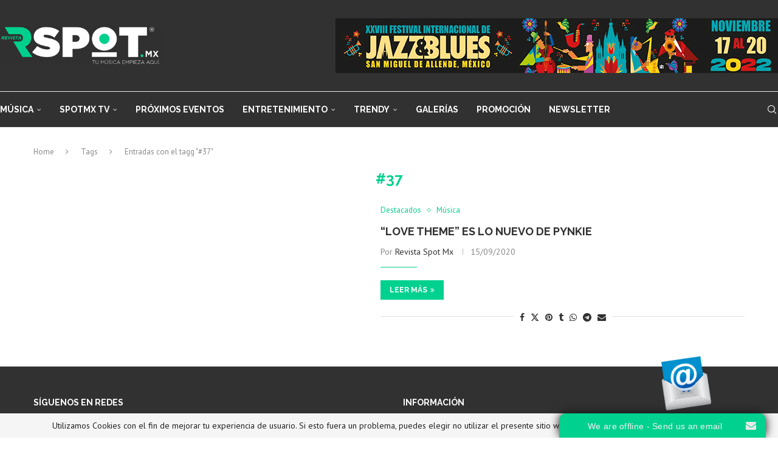

--- FILE ---
content_type: text/html; charset=utf-8
request_url: https://www.onwebchat.com/clientchat/18091db01905c23a9fbdf98757dcdbcc
body_size: 41880
content:
var onWebChat_=onWebChat_||function(){if(!window.console)console={log:function(){}};let Z=18;function m(){if(window.performance&&window.performance.now){return window.performance.now()}else{return Date.now()}}const V=m();let h;let y;let X=0;let $=0;if(O("AHSALOM")!=undefined&&O("AHSALOM")!=""){$=O("AHSALOM")}var i=false;var K=false;var Y=0;var G=0;var J,Q;var a=false;var ee=0;var te=0;let g;var P;var o={"en":{"min_online":"We are online - chat with us!","min_offline":"We are offline - Send us an email","max_title":"Chat with us!","max_msg":"We are online - chat with us!","max_served":"You are served by Revista Spot Mx Staff.","max_me":"","max_agent":"","max_closed":"{{operator}} closed the chat","max_typing":"","off_title":"Email us!","off_msg":"Sorry, we are not online at the moment. Leave a message and we will get back to you.","off_name":"Name","off_email":"Email","off_phone":"Phone","off_text":"Message","off_send":"Send","off_thank":"Thank you for contacting us. We will reply to you as soon as possible.","prechat_name":"Name","prechat_email":"Email","prechat_phone":"Phone","prechat_text":"How can we help you?","prechat_msg":"Please give us some info to serve you better.","prechat_btn":"Start chat!","max_placeholder":"Type your message here ...","recording_placeholder":"Listening ...","max_agent_gone":"All operators are offline","consent_text":"I agree that my personal data, provided via chat, to be processed for using live chat service","menu_send_file":"Send file","menu_print":"Print","menu_email":"Email transcript","menu_save":"Save","menu_sound":"Sound","menu_end_chat":"End chat","end_chat_msg":"Are you sure you want to end this chat?","cancel":"Cancel","rating_msg":"Thank you. We would appreciate it if you could rate this chat","rating_btn":"Submit","rating_no_msg":"No, thanks","departments":"Choose a department"},"es":{"min_online":"¡Hola! ¿Te puedo ayudar?","min_offline":"Chat no disponible.","max_title":"Live Chat","max_msg":"Estamos conectados. ¿Cómo te podemos ayudar?","max_served":"Agente Revista Spot Mx","max_me":"","max_agent":"","max_closed":"{{Agente}} ha finalizado el chat.","max_typing":"","off_title":"Envíanos un correo.","off_msg":"Lo sentimos, no estamos conectados por el momento. Deja tu mensaje y nos comunicaremos contigo a la brevedad.","off_name":"Nombre","off_email":"Correo","off_phone":"Teléfono","off_text":"Mensaje","off_send":"Enviar","off_thank":"Gracias por contactarnos. Te contestaremos a la brevedad.","prechat_name":"Nombre","prechat_email":"Correo eletrónico","prechat_phone":"Phone","prechat_text":"¿Cómo te podemos ayudar?","prechat_msg":"Por favor, llena los siguientes campos para ofrecerte un mejor servicio.","prechat_btn":"Iniciar Live Chat","max_placeholder":"Escribe aquí tu mensaje...","recording_placeholder":"Escuchando ...","max_agent_gone":"Agentes no conectados.","consent_text":"Apruebo que mis datos personales provistos vía Live Chat, sean utilizados exclusivamente para este servicio.","menu_send_file":"Send file","menu_print":"Print","menu_email":"Email transcript","menu_save":"Save","menu_sound":"Sound","menu_end_chat":"End chat","end_chat_msg":"Are you sure you want to end this chat?","cancel":"Cancel","rating_msg":"Thank you. We would appreciate it if you could rate this chat","rating_btn":"Submit","rating_no_msg":"No, thanks","departments":"Choose a department"}};var b="",w="",v="",oe="";var ne=function(){};var s=function(){};var c=function(){};var d=function(){};var re=function(){};var ie=function(){};var ae=function(){};var le=function(){};var se="";var _="";var ce=0;var de=false;var ue="3.20.221.253";let u="es";let p="en";var S=navigator.language||navigator.userLanguage||"en";if(S==="zh-TW"){}else{S=S.split("-")[0].toLowerCase()}var q="";if(O("servingOpImage")!=""&&O("servingOpImage")!=undefined){q=O("servingOpImage")}var pe="0";let fe="uploaded/32171/chat-live-1.png";let me="predefined/offline/offline-env-3.png";let he="uploaded/32171/chat-live-1.png";let ye="predefined/offline/offline-env-3.png";let ge="";const be="support-man-48w.png";if(pe==1&&q==""){q=be}const we='<path d="M560.731-169.04V-227q82.692-27.346 133.057-96.981 50.366-69.635 50.366-156.711 0-86.885-50.366-156.519-50.365-69.635-133.057-97.173v-57.961q105.73 30.116 172.556 116.135 66.827 86.018 66.827 195.518 0 109.691-66.827 195.71-66.826 86.019-172.556 115.942ZM159.886-384.848v-190.304h144.423l165.075-165.075v520.454L304.309-384.848H159.886Zm400.845 47.77v-287.036q40.153 21.192 63.191 59.788Q646.961-525.73 646.961-480q0 45.615-23.231 83.672-23.23 38.058-62.999 59.25ZM413.423-604.885l-85.5 85.693H215.846v78.384h112.077l85.5 85.5v-249.577ZM314.731-480Z"/>';const ve='<path xmlns="http://www.w3.org/2000/svg" d="M772.961-83.347 650.73-205.578q-19.038 12.192-39.914 21.285-20.875 9.093-43.392 15.253v-57.905q11.346-4.171 22.23-8.574 10.885-4.404 20.923-10.212L476.076-380.232v160.459L311.001-384.848H166.579v-190.304h114.577L88.425-767.883l39.729-39.73L812.69-123.077l-39.729 39.73ZM747.768-295.54l-40.269-40.268q20.847-31.671 32.097-68.336 11.25-36.664 11.25-76.549 0-86.82-50.461-156.487-50.462-69.667-132.961-97.205v-57.961q105.938 30.165 172.66 116.005 66.722 85.841 66.722 195.648 0 51.453-15.5 98.438t-43.538 86.715Zm-111.961-111.96-68.383-68.384v-148.231q39.961 21.192 63.095 59.788T653.653-480q0 19.616-4.461 37.664-4.462 18.048-13.385 34.837ZM476.076-567.23l-86.306-86.691 86.306-86.306v172.997Zm-55.96 211.922v-80.884l-83-83H222.539v78.384h111.829l85.748 85.5Zm-41.5-122.384Z"/>';var x=-1;var _e=0;var e=-1;var Se=0;var qe="1";var xe="0";var ke="0";var f="";var Ce=0;var Te=0;var Pe=0;var je="0";if(O("isRated")!=""&&O("isRated")!=undefined){Pe=O("isRated")}let Me=2e3;const Ie=500;let We=true;let Le=0;if(O("chatWithBot")!=""&&O("chatWithBot")!=undefined){Le=O("chatWithBot")}if(Le==1){Me=Ie}if(je==1&&qe==0){je=0}var Ee=0;var Oe="";if(je==1){A('hideImage',0)}var Ae=true;var Re="";if(O('hideImage')!=0&&O('hideImage')!=1){A('hideImage',0)}var Be=ro('onwbchtsessionrandom');if(Be=='null'||Be==null||Be==''||Be=='undefined'){Be=Math.floor(Math.random()*1e6+1);ao("onwbchtsessionrandom",Be)}var He="1";var Ne="1";var k=32171;if(k==0){i=true}let Fe="0";if(Fe==1){Fe=true}else{Fe=false}var t=".onwebchatbox span{font-size:unset;margin:initial;padding:initial}.onwebchatbox div{padding:initial;font-size:initial;margin:initial}.onwebchatbox #offline_form{display:none;position:initial;line-height:inherit}.onwebchatbox #prechat_form{display:none;position:initial}.onwebchatbox a{margin-bottom:0 !important;border-width:0 !important;border-style:none !important;display:inline;color:#393939;letter-spacing:initial;text-decoration:underline;vertical-align:baseline !important;cursor:pointer !important}.onwebchatbox a:hover{text-shadow:0 0 1px #b1b1b1}.onwebchatbox .onweb_uploadfile{margin-right:10px;margin-bottom:-3px}.onwebchatbox .onweb_uploadimage{background:url('https://www.onwebchat.com/chatimages/loading.gif');background-repeat:no-repeat;background-position:center}#onwebchat_chatimage_div{z-index:2147483640}#onwbchat_window #operatorImageSmall{width:29px !important;height:29px !important;position:absolute !important;border-radius:20px !important;left:-37px !important;top:2px !important;box-shadow:0 0 7px 2px #bebebe !important;cursor:initial !important;user-drag:none !important;-webkit-user-drag:none !important;overflow:hidden}@media(max-width:480px){#operatorImageSmall{transform:scale(1.14) !important;margin-top:2px;margin-left:-4px}}.operatorImageSmallClass{transform:scale(1)}#onwbchat_window #operatorImage{position:absolute;z-index:100 !important;border-radius:30px;border-style:solid;border-color:#ababab;top:12px !important;left:20px !important;width:44px !important;height:44px !important;border-width:0 !important;user-drag:none !important;-webkit-user-drag:none !important;overflow:hidden;background:#fffffff7 !important}.onwebchat_chatimage{position:fixed !important;bottom:45px !important;right:110px !important;cursor:pointer !important;border:none !important;opacity:1 !important;width:82px !important;max-height:initial !important;max-width:initial !important;min-width:initial !important;min-height:initial !important;-webkit-filter:brightness(100%);-webkit-transition:all .7s ease;-moz-transition:all .7s ease;-o-transition:all .7s ease;-ms-transition:all .7s ease;transition:all .7s ease;z-index:2147483640}.onwebchat_chatimage_mobile{position:fixed !important;bottom:54px !important;right:20px !important;cursor:pointer !important;border:none !important;opacity:1 !important;width:129px !important;max-height:initial !important;max-width:initial !important;min-width:initial !important;min-height:initial !important;z-index:2147483640 !important}img#onwebchat_chatimage:hover{opacity:1;-webkit-filter:brightness(112%);-webkit-transition:all .7s ease;-moz-transition:all .7s ease;-o-transition:all .7s ease;-ms-transition:all .7s ease;transition:all .7s ease}.onwebchatbox .onwebchat_chatimage:-moz-loading{visibility:hidden}#onwebchat_code .onweb_chatimage_x{position:absolute !important;visibility:hidden;z-index:2147483640;display:inline;cursor:pointer !important;border:0;opacity:.5 !important}#onwebchat_code .onweb_chatimage_x:hover{opacity:.85 !important}.onwebchatbox .wblogoimg{margin-right:10px;margin-top:7px}.onwebchatbox .wblogoimgdiv{text-align:right;width:100%}.onwebchatbox img{vertical-align:baseline;border:0;cursor:pointer;width:initial !important;margin:0;padding:0;clear:initial;-webkit-user-select:none;-moz-user-select:none;-ms-user-select:none;user-select:none}.onwebchatbox .onwcimg{vertical-align:baseline;border:0;cursor:pointer;margin:0;clear:initial;-webkit-user-select:none;-moz-user-select:none;-ms-user-select:none;user-select:none}.onwebchatbox{all:initial;*{all:unset}color:#555;box-shadow:0 0 15px 0 #c5c5c5 !important;line-height:16px !important;display:none;text-align:left;position:fixed !important;bottom:0 !important;right:20px;width:#chat_widthpx !important;height:#onwebchatbox_header1_heightpx;font-family:Arial,Helvetica,sans-serif !important;background-color:#fcfcfc;font-size:12px !important;border-top-left-radius:6px !important;border-top-right-radius:6px !important;z-index:2147483610 !important;box-sizing:content-box !important;color:#545454 !important;transition:initial !important}.onwebchatbox svg,.onwebchatbox svg *{all:revert-layer}#onwbchat_window{background-image:url(https://www.onwebchat.com/chatimages/backgrounds/none.png);border-radius:11px !important;border-top-left-radius:13px !important;border-top-right-radius:13px !important;box-shadow:rgba(0,0,0,0.43) 0 0 1.2em !important}.onwebchatbox .webchat_header{display:block !important;white-space:nowrap !important;background-color:#00d18e !important;height:#onwebchatbox_header_height_+_4px !important;min-height:36px !important;line-height:#onwebchatbox_header1_heightpx !important;cursor:pointer;box-sizing:content-box !important;margin:0 !important;padding:0 !important;border:0 !important;outline:0 !important;float:left !important;padding-left:12px !important;padding-right:28px !important;vertical-align:baseline !important;font-size:13px !important;font-weight:bold !important;width:#chatheader_widthpx !important;position:relative;border-top-left-radius:11px !important;border-top-right-radius:11px !important;background-image:url(https://www.onwebchat.com/chatimages/backgrounds/trans-none.png)}.onwebchatbox .webchat_header:hover{opacity:1}.onwebchatbox .webchat_header a{float:right;text-decoration:none;color:#fff;display:block;margin-right:0;padding-left:0;padding-right:0;line-height:13px}}.onwebchatbox .webchat_header a:hover{color:#000}.onwebchatbox .chat_area{float:left;clear:left;width:#chat_widthpx;height:#chat_area_heightpx;margin-top:0;margin-bottom:0;padding:26px 0 0 0;overflow:auto;color:#a4a4a4;box-sizing:content-box;direction:ltr !important;box-shadow:inset 0 11px 17px -17px rgba(0,0,0,0.4) !important;display:flex !important;flex-direction:column !important}.onwebchatbox #chat_area_id{box-sizing:initial !important}#chat_area_id::-webkit-scrollbar{width:13px !important}#chat_area_id::-webkit-scrollbar-track{-webkit-border-radius:30px;border-radius:30px !important}#chat_area_id::-webkit-scrollbar-thumb{background-clip:content-box !important;background:#cdcdcd;-webkit-border-radius:10px;border-radius:12px;border:3px solid transparent !important}#chat_area_id::-webkit-scrollbar-thumb:hover{background:#bababa !important}#chat_area_id::-webkit-scrollbar-thumb:active{background:#a5a5a5 !important}#chat_area_id::-webkit-scrollbar-thumb:hover{background-color:#bababa !important}#chat_area_id::-webkit-scrollbar-thumb:active{background-color:#a5a5a5 !important}#onwbtxtarea::-webkit-scrollbar{width:0 !important}.onwebchatbox .chat_area .me a{color:#visitor_css_text_color !important;text-decoration:underline !important;letter-spacing:normal !important;line-height:normal !important}.onwebchatbox .chat_area .agent a{color:#agent_css_text_color !important;text-decoration:underline !important;letter-spacing:normal !important;line-height:normal !important}.onwebchatbox .chat_info{clear:left;height:10px;background-color:#fcfcfc;border-top:1px solid #ddd;box-sizing:border-box;border-top:1px solid ##e2e2e2 !important;width:90% !important;float:none !important;margin:auto !important}.onwebchatbox .chat_message{position:initial;width:100%;height:55px;float:left;clear:left;padding-top:0;background-color:#fcfcfc;box-sizing:content-box}#onwc_chat_message_div{position:absolute;bottom:0;height:68px !important;border-bottom-left-radius:11px !important;border-bottom-right-radius:11px !important}.onwebchatbox #onwbtxtarea::placeholder{user-select:none;pointer-events:none}.onwebchatbox #onwbtxtarea{float:none !important;padding:4px 25px 0 4px !important;font-weight:400 !important;text-align:initial !important;font-style:initial !important;box-sizing:initial !important;white-space:initial !important;overflow-wrap:anywhere !important;position:absolute !important;left:9px !important;bottom:25px !important}.onwebchatbox input::-webkit-input-placeholder,.onwebchatbox textarea::-webkit-input-placeholder{color:#919191 !important;font-size:14px !important;font-weight:400 !important;line-height:inherit !important;font-family:inherit !important;padding:0 2px 0 2px}.onwebchatbox input::-moz-placeholder,.onwebchatbox textarea::-moz-placeholder{color:#919191 !important;font-size:14px !important;font-weight:400 !important;font-family:inherit !important;line-height:inherit !important}.onwebchatbox input:-ms-input-placeholder,.onwebchatbox textarea:-ms-input-placeholder{color:#919191 !important;font-size:14px !important;font-weight:400 !important;font-family:inherit !important;line-height:inherit !important}.onwebchatbox .chat_message .onwebtextarea{width:#textarea_widthpx !important;line-height:normal !important;min-height:initial !important;min-width:initial !important;max-height:initial !important;max-width:initial !important;font-family:Arial,Helvetica,sans-serif !important;text-transform:initial !important;letter-spacing:initial !important;color:#545454 !important;display:block;margin-left:auto !important;margin-right:auto !important;margin-bottom:initial !important;padding:2px 2px 2px 2px !important;background-image:none !important;resize:none;outline:none !important;border-radius:5px !important;box-sizing:content-box;transition:box-shadow .40s,border-color .40s ease-in-out;border:none !important;box-shadow:none !important;font-size:14px !important;height:27px !important;background-color:transparent !important}@media(max-width:480px){.onwebchatbox .chat_message .onwebtextarea{font-size:100% !important}.onwebchatbox input::-webkit-input-placeholder,.onwebchatbox textarea::-webkit-input-placeholder{font-size:15px !important}.onwebchatbox input::-moz-placeholder,.onwebchatbox textarea::-moz-placeholder{font-size:15px !important}.onwebchatbox input:-ms-input-placeholder,.onwebchatbox textarea:-ms-input-placeholder{font-size:15px !important}}.onwebchatbox .chat_message textarea:hover{border:none !important}.onwebchatbox .chat_message textarea:focus{border:none !important}.onwebchatbox #onweb-offline-icon{margin:initial !important;border:none !important;box-sizing:content-box !important;vertical-align:baseline !important;padding-top:1px !important}.onwebchatbox #onweb-online-icon{margin:initial !important;border:none !important;box-sizing:content-box !important;vertical-align:baseline !important}.onwebchatbox #onweb_chaticon{display:inline !important;position:absolute !important;right:0 !important;float:right !important;line-height:24px !important;margin-right:16px !important;margin-top:11px !important}.onwebchatbox .con:hover{opacity:.75}.onwebchatbox .onweb_minimize_btn_icon{display:initial !important;border:solid;border-width:0 3px 3px 0;position:absolute;top:#onweb_min_btn_marginpx !important;padding:4px;transform:rotate(45deg);-webkit-transform:rotate(45deg);margin-right:15px;color:#ddd;cursor:pointer;right:6px !important}.onwebchatbox .onweb_minimize_btn_icon:hover{margin-top:1px}.onwebchatbox .onweb_departm_menu_minimize_btn{border:solid;border-width:0 2px 2px 0;padding:3px;border-color:#929292;position:relative;top:-35px;float:right;transform:rotate(45deg);-webkit-transform:rotate(45deg);margin-right:15px;color:#ddd;cursor:pointer;right:6px !important}.onwebchatbox div.maximize_onwebchatbox{display:inline}.onwebchatbox .chat_area p{letter-spacing:.1px !important;padding-left:12px !important;padding-right:12px !important;font-size:14px !important;font-family:Arial,Helvetica,sans-serif !important;line-height:20px;float:left;clear:left;word-wrap:break-word;max-width:max-content;margin:0;color:#agent_css_text_color;box-sizing:content-box}@media(max-width:480px){#onwbchat_window .chat_area p{font-size:110% !important;line-height:1.18 !important}#onwbchat_window #reply_buttons_container .reply-button{font-size:110% !important}}.onwebchatbox .chat_area .error{color:#c30000;font-style:italic}.onwebchatbox .chat_area .me{color:#visitor_css_text_color !important;margin-bottom:8px !important;font-family:arial,verdana,sans-serif !important;text-align:right}.onwebchatbox .spanbold{font-weight:700;margin-left:initial;float:initial;font-size:12px !important}@media(max-width:480px){.onwebchatbox .spanbold{font-size:14px !important}}.onwebchatbox .me .spanbold,.onwebchatbox .agent .spanbold{display:none}.onwebchatbox .chat_area .agent{color:#agent_css_text_color !important;margin-bottom:8px !important;min-height:10px !important;font-family:arial,verdana,sans-serif !important}.onwebchatbox .chat_area .system{font-style:italic;font-size:11px}.onwebchatbox #onwebchat-logo-span{position:absolute !important;color:#707070 !important;font-weight:500 !important;font-family:Arial,sans-serif !important;letter-spacing:0 !important;font-size:11.7px !important;font-style:normal !important;bottom:5px !important;direction:ltr !important;user-select:none !important;left:50% !important;transform:translateX(-50%) !important}.onwebchatbox #off-form-onwebchat-logo{display:none;float:right !important;position:absolute !important;margin:0 !important;right:9px !important;border:none !important;box-sizing:content-box !important;opacity:.91;bottom:7px !important}.onwebchatbox #off-form-onwebchat-logo:hover{opacity:1}.onwebchatbox .widget-logo{float:right !important;position:absolute !important;margin:0 !important;bottom:0 !important;right:4px !important;border:none !important;padding:4px 6px !important;box-sizing:content-box;height:initial !important;width:initial !important;margin:initial !important;opacity:.80}.onwebchatbox .widget-logo:hover{opacity:1}.onwebchatbox #div_chat_min_title{display:block;position:initial;margin:auto 10px auto auto;width:97%;text-align:center;overflow:hidden;margin-right:10px;line-height:inherit !important}.onwebchatbox #div_chat_min_title_span{color:#f1f1f1 !important;font-family:arial,verdana,sans-serif !important;font-weight:300 !important;letter-spacing:.3px !important;font-size:14px !important;line-height:42px !important;vertical-align:baseline !important}.onwebchatbox #div_chat_max_title{display:none;position:initial;margin:auto 10px auto auto;width:96%;text-align:center;overflow:hidden;margin-right:10px;line-height:inherit !important}.onwebchatbox #div_chat_max_title_span{padding-left:10px !important;color:#f1f1f1 !important;font-family:arial,verdana,sans-serif !important;line-height:#onwebchatbox_header1_heightpx !important;font-weight:500 !important;font-size:15px !important;vertical-align:baseline !important;letter-spacing:.3px !important}@media(max-width:480px){.onwebchatbox #div_chat_max_title_span{font-size:18px !important}}.onwebchatbox .server_messages{display:block;text-align:center;width:90%;max-width:90% !important;margin:auto;color:#727787 !important;padding:0 0 10px 15px;box-sizing:content-box}.onwebchatbox .server_messages span{color:#727787 !important}.onwebchatbox .onweboffline_msg{position:relative !important;display:block !important;font-size:14px;font-weight:400;font-family:arial,verdana,sans-serif !important;color:#393939 !important;padding:2% 10% 0 !important;margin-top:22% !important;margin-bottom:3px !important;top:initial !important;min-height:26px !important;line-height:20px !important}.onwebchatbox .ns{-webkit-touch-callout:none;-webkit-user-select:none;-moz-user-select:none;-ms-user-select:none;user-select:none}.onwebchatbox .onwebchatform_div{display:block;position:initial;line-height:inherit;width:80%;margin:19px auto auto;color:#545454 !important}.onwebchatbox #onwebchatoffname,#onwebchatoffemail,#onwebchatofftel,#onwebchatemailtext,#onprechatname,#onprechatemail,#onprechattel,#onprechattext,#departments{float:initial !important;display:block;background-color:#fefefe !important;background-image:none !important;padding:7px 11px !important;font-size:14px !important;font-weight:initial !important;font-family:Arial,Helvetica,sans-serif !important;font-style:initial !important;text-transform:initial !important;text-indent:initial !important;text-align:initial !important;letter-spacing:.2px !important;color:#393939 !important;width:100% !important;max-width:initial !important;max-height:initial !important;min-width:initial !important;min-height:initial !important;resize:none !important;outline:none !important;border-radius:5px !important;line-height:inherit !important;transition:box-shadow .40s,border-color .40s ease-in-out !important;box-sizing:border-box !important;box-shadow:inset 0 1px 2px rgba(0,0,0,0.1) !important;height:36px !important;margin:12px auto 11px !important}.onwebchatbox .onwebchatform_div #onprechattext{height:68px !important;line-height:normal !important;text-align:initial !important;white-space:initial !important}.onwebchatbox .onwebchatform_div #onwebchatemailtext{height:82px !important;line-height:normal !important;text-align:initial !important;border:1px solid #ccc !important;white-space:initial !important}#prechat_btn{margin:30px auto 20px !important;color:#fff !important;background-image:inherit;background-color:#00d18e !important;width:100% !important;font-weight:600 !important;height:40px !important;max-width:initial !important;letter-spacing:.1px !important}.onwebchatbox #onwebchatoffname:focus,#onwebchatoffemail:focus,#onwebchatemailtext:focus,#onwebchatofftel:focus,#onprechatname:focus,#onprechatemail:focus,#onprechattext:focus,#onprechattel:focus{background:inherit;box-shadow:0 0 1px !important}#offlineform_btn{background-color:#00d18e !important;width:100% !important;font-weight:600 !important;height:40px !important;max-width:initial !important;letter-spacing:.1px !important}#offlineform_ok_btn{background-color:#00d18e !important;min-width:100% !important;height:37px !important}.onwebchatbox .onweb_mail_btn{display:block !important;margin:30px auto 20px !important;text-align:center !important;text-transform:initial !important;text-indent:initial !important;font-family:Arial,Helvetica,sans-serif !important;font-style:normal !important;font-weight:400 !important;background-color:#00d18e !important;cursor:pointer;padding:3px 14px !important;border-style:none !important;position:relative !important;border-radius:5px !important;float:inherit !important;min-width:80px !important;width:initial;max-width:200px !important;outline:none !important;min-height:initial !important;height:28px !important;line-height:16px !important;box-sizing:border-box !important;text-shadow:inherit !important;box-shadow:none !important;letter-spacing:inherit !important;font-size:14px !important}.onwebchatbox .onweb_mail_btn:hover{background-color:#00d18e;opacity:.82;border-style:none;box-shadow:none !important}.onwebchatbox .me-bubble{background-color:#e9e9e9;width:69% !important;margin-right:5% !important;padding:8px !important;position:relative !important;float:right !important;text-align:left;clear:both !important;border-radius:11px;border:0;margin-left:8px !important}.onwebchatbox .me-first{border-top-right-radius:2px !important}.onwebchatbox .me-bubble b{font-weight:600}.onwebchatbox .agent-bubble b{font-weight:600}.onwebchatbox .agent-bubble{background-color:#00d18e;width:60% !important;margin-left:5% !important;padding:8px !important;position:relative;text-align:left;clear:both !important;border-radius:11px;border:0;margin-right:8px !important}.onwebchatbox .big-margin-left{margin-left:13% !important}.onwebchatbox .agent-first{border-top-left-radius:2px !important}.onwebchatbox .onwebchat-widget-settings-icon{opacity:.83 !important;position:absolute !important;bottom:1px !important;left:12px !important;height:29px !important;fill:#787878 !important;cursor:pointer !important;border-radius:34px !important;transition:transform .25s ease,background .25s ease !important;-webkit-transition:-webkit-transform .25s ease,background .25s ease !important;-webkit-tap-highlight-color:transparent}.onwebchatbox .onwebchat-widget-settings-icon:hover{opacity:1 !important;background:#e3dbdb8a !important;border-radius:34px !important}.onwebchatbox #onwebchat-emoticons-div{position:absolute;bottom:66px !important;right:4px !important;background-color:#fff !important;box-shadow:0 3px 12px 1px #b5b5b5 !important;border:1px solid #d2d2d2 !important;display:none;margin:0 !important;padding:4px 6px !important;list-style-type:none !important;box-sizing:content-box !important;line-height:initial !important;width:223px !important;width:-moz-max-content !important;width:max-content !important;border-radius:8px !important;font-size:22px !important;line-height:1.5 !important;user-select:none !important;z-index:999999 !important}#onwebchat-emoticons-div:after{display:block !important;content:'' !important;border:9px solid transparent !important;border-top-color:#fff !important;position:absolute !important;right:9px !important;bottom:-17px !important;pointer-events:none !important}.onwebchatbox #onwebchat-emoticons-div span{font-size:22px !important;box-sizing:border-box !important;margin-bottom:initial !important;padding:2px 2px !important;display:inline-block !important;text-align:center !important;width:1.53em !important;height:1.56em !important;line-height:26px !important;vertical-align:middle !important;transition:transform .12s ease !important;-webkit-transition:-webkit-transform .12s ease !important}.onwebchatbox #onwebchat-emoticons-div span img{height:1.1em !important}.onwebchatbox #onwebchat-emoticons-div span:hover{cursor:pointer !important;-webkit-transform:scale(1.21) !important;transform:scale(1.21) !important}#onwbchat_window .chat_area p>i{font-size:130% !important;line-height:1.2 !important;font-style:normal !important}#onwbchat_window .chat_area p>it{font-style:italic !important}.onwebchatbox .onwebchat-widget-settings-submenu{position:absolute;bottom:30px !important;left:10px !important;background-color:#fefefe !important;border:1px solid #d2d2d2 !important;opacity:1;display:none;margin:0 !important;padding:8px 0 0 0 !important;list-style-type:none !important;width:initial !important;box-shadow:rgba(0,0,0,0.23) 0 2px 12px;border-radius:8px !important;overflow:hidden !important;z-index:999999 !important}.onwebchatbox .onwebchat-widget-settings-submenu li{text-align:left !important;float:initial !important;list-style-type:none !important;list-style:none !important;cursor:pointer !important;margin:0 !important;line-height:22px !important;direction:ltr !important;background:none !important;display:block !important;font-size:10px !important;padding:3px 40px 6px 10px !important}.onwebchatbox .onwebchat-widget-settings-submenu li:hover{background-color:#f4f4f4 !important;color:black !important}.onwebchatbox .onwebchat-widget-settings-submenu li:before{content:initial !important}.onwebchatbox .onwebchat-widget-settings-submenu-text{margin-right:10px;color:#181818;position:relative;bottom:4px !important;font-weight:500 !important;vertical-align:middle !important;font-family:arial,verdana,sans-serif !important;margin-left:11px !important;font-size:14px !important}.onwebchatbox .onwebchat-menu-icons{transform:scale(1.1);transform-origin:0 0;margin:0 0 0 5px !important;vertical-align:baseline !important;fill:#595959 !important;position:relative !important;top:3px !important}.onwebchatbox .onwebchat-emoticons{position:relative;top:4px;cursor:initial !important}.onwebchatbox img:-moz-loading{visibility:hidden}#operator-image{position:absolute;width:46px;left:15px;border-radius:100%;border:2px solid #bbb7b7;z-index:9999999;top:-5px}#iconsdiv{width:54px !important;height:80px !important;position:absolute !important;right:0 !important;bottom:-5px !important}#wb-send-image{position:relative !important;float:right !important;z-index:initial !important;right:35px !important;top:25px !important;width:26px !important;height:26px !important;fill:#00d18e !important;cursor:pointer !important}#wb-smile-image{position:relative !important;float:right !important;right:-14px !important;opacity:.8 !important;z-index:initial !important;fill:#707070 !important;cursor:pointer !important;top:26px !important}#wb-smile-image:hover{opacity:1 !important}#wb-send-image:hover{opacity:1 !important;transform:scale(1.06) !important;-webkit-transform:scale(1.06) !important;transition:transform .22s ease !important;-webkit-transition:-webkit-transform .22s ease !important;padding:0 !important}#wb-mic-image:hover svg,#wb-mic-image:hover path,#wb-mic-image:hover *{fill:#535353 !important;transition:fill .22s ease !important;-webkit-transition:fill .22s ease !important}#uploadfileid{opacity:.84}#uploadfileid:hover{opacity:1}#onwebchat-volume-li-id{opacity:.84}#onwebchat-volume-li-id:hover{opacity:1}#onwebchat-print-li{cursor:default !important;opacity:.5}#onwebchat-savetofile-li{cursor:default !important;opacity:.5}#onwebchat-email-li{cursor:default !important;opacity:.5}#onwebchat-endchat-li{cursor:default !important;opacity:.5}.onwebchatbox .onwcmodaltext{padding:8px 13px !important;line-height:20px !important;color:#383838 !important}.onwebchatbox .onwcmodal-content .onwcmodalclose{font-size:22px !important;color:#7f7e7e;font-weight:800;cursor:pointer;position:absolute;right:11px;top:4px;width:24px}.onwcmodalclose:hover{color:#ac1616 !important;background:#c9c9c9;border-radius:46px;transition-duration:300ms}.onwcmodal{position:absolute !important;left:0 !important;top:0 !important;width:100% !important;height:100% !important;background-color:rgb(70 70 70 / 92%) !important;opacity:0;visibility:hidden;transition:visibility 0s linear .25s,opacity .25s 0s,transform .25s !important;z-index:999999 !important;border-top-right-radius:5px !important;border-top-left-radius:5px !important;user-select:none !important}.onwebchatbox .onwcmodal-content{position:relative !important;display:grid !important;margin:auto;margin-top:50%;background-color:white !important;width:84% !important;max-width:240px !important;min-width:172px !important;line-height:24px !important;min-height:30px !important;font-size:15px !important;padding:32px 18px !important;border-radius:7px !important;user-select:none;text-align:left;color:#383838 !important}.onwebchatbox .onwcmodal-content div{font-size:15px !important}.show-onwcmodal{opacity:1;visibility:visible;transition:visibility 0s linear 0s,opacity .25s 0s,transform .25s}.onwc-show{transition:opacity 400ms !important;opacity:1 !important}.onwc-hide{opacity:0 !important;transition:opacity 400ms !important}.onwebchatbox .onwcbutton{width:67% !important;cursor:pointer !important;line-height:initial !important;min-width:fit-content !important;min-width:-moz-fit-content !important;min-height:initial !important;margin-left:auto !important;margin-right:auto !important;color:#383838 !important;background:#fff !important;font-family:Arial,Helvetica,sans-serif !important;border:1px solid #313131 !important;padding:8px 12px !important;font-size:14px !important;border-radius:5px !important;display:inline-block !important;height:fit-content !important}.onwcbutton:focus{outline-color:lightgray !important}.onwcbutton{transition:background-color .2s ease !important}.onwcbutton:hover{background:#eee !important}#onwcemailtrans{text-align:left !important;border-radius:5px !important;height:20px !important;box-sizing:content-box !important;border:1px solid #909090 !important;height:20px !important;font-size:14px !important;padding:2% 5% !important;width:78% !important;outline:none !important;max-width:189px !important;margin:10px auto 19px auto !important}.onwebchatbox .orange{background:#272727 !important;color:white !important}.onwebchatbox .orange:hover:not(:disabled){background:#000 !important}.onwebchatbox .disabled{opacity:.5;cursor:default !important}#onwbchtlogo-in-widget-icon{width:13px !important;height:13px !important;bottom:-2px;position:relative;fill:#00d18e}.onwbchtlogo-in-widget-bw2,.onwbchtsend-icon,.onwbchtonline-icon,.onwbchtoffline-icon,.onwbchtupload-icon-2,.onwbchtvolume-icon-2,.onwbchtvolume-icon-off,.onwbchtsave-icon,.onwbchtemail-icon,.onwbchtclose2,.onwbchtendchat-icon{display:inline-block;background:url('https://www.onwebchat.com/chatimages/live-chat-images-3.png?v=2') no-repeat;overflow:hidden;text-indent:-9999px;text-align:left}.onwbchtlogo-in-widget-bw2{background-position:-1px -0;width:71px;height:10px}.onwbchtonline-icon{background-position:-1px -37px;width:23px;height:18px}.onwbchtoffline-icon{background-position:-52px -11px;width:17px;height:15px}.onwbchtupload-icon-2{background-position:-25px -39px;width:17px;height:14px}.onwbchtvolume-icon-2{background-position:-43px -43px;width:17px;height:13px}.onwbchtvolume-icon-off{background-position:-25px -54px;width:17px;height:13px}.onwbchtsave-icon{background-position:-1px -56px;width:16px;height:14px}.onwbchtemail-icon{background-position:-43px -57px;width:16px;height:15px}.onwbchtclose2{background-position:-18px -68px;width:14px;height:14px}.onwbchtendchat-icon{background-position:-16px -68px;width:17px;height:14px}#onwc_consent_l_offline span{font-size:14px !important;color:#545454 !important}#onwc_consent_l_prechat span{font-size:14px !important;color:#545454 !important}#onwc_consent_l_inchat_modal{margin-bottom:24px;display:block !important}#onwc_consent_l_inchat_modal span{font-size:14px !important;color:#545454 !important;line-height:20px !important;margin-bottom:18px}#onwc_consent_checkbox_inchat_modal{margin:0 5px 2px 0 !important}.onwebchatbox .rating{unicode-bidi:bidi-override;direction:rtl;text-align:center;margin-top:20px}.onwebchatbox .rating span{font-size:23px !important;display:inline-block !important;position:relative !important;width:1.1em !important;color:#aeaeae !important}.onwebchatbox .rating span:hover,.onwebchatbox .rating span:hover ~ span{cursor:pointer !important;color:#ffb900 !important}#onwbchat_window .onwcdepartmenu{display:none !important;position:absolute !important;background:white !important;list-style:none !important;border:1px solid #ddd !important;border-radius:7px !important;margin-top:-11px !important;padding-inline-start:0 !important;z-index:999999 !important;box-shadow:0 2px 10px rgb(0 0 0 / 20%) !important;-webkit-box-shadow:0 2px 10px rgb(0 0 0 / 20%) !important;user-select:none !important}#onwbchat_window .onwcdepartmenu>li{cursor:default !important;font-size:13px !important;padding:7px 15px 5px 15px !important}#onwbchat_window .onwcdepartmenu>li span{font-size:14px !important;color:#545454 !important}#onwbchat_window .onwcdepartmenu>li:hover{background:#fee188 !important}#onwbchat_window #upload_img{display:none;position:absolute;text-align:center;top:50%;width:100%;z-index:10000}#onwbchat_window .onwctime{text-align:left;display:block;padding-top:11px;opacity:0;padding-right:11px}#onwbchat_window .agent-bubble+.onwctime{padding-top:9px !important}#onwbchat_window .onwctime span{padding:initial !important;margin:initial !important;color:grey !important;font-size:12px !important;text-align:left !important}#onwbchat_window .onwctime.me{text-align:right !important}#onwbchat_window .onwcinner{display:inline-flex;width:100%}.onwcouter:last-of-type .onwctime{opacity:1 !important}.onwcinner:hover .onwctime{opacity:1 !important;transition:opacity .5s ease-out;transition-delay:.09s}.onwcouter{position:relative;margin-bottom:2px;margin-top:3px !important}.onwcminner{position:relative;width:100%;text-align:right}#onwbchat_window .onwcouter{margin-top:11px !important;display:block !important;clear:both !important}#onwbchat_window .onwcouter_agent+.onwcouter_agent{margin-top:0 !important}#onwbchat_window .onwcouter_me+.onwcouter_me{margin-top:0 !important}#agenttypingimage{display:grid !important;position:relative !important;float:left !important;width:48px !important;height:42px !important;clear:both !important;padding:0 !important;margin-top:0 !important;margin-bottom:0 !important}.onwc-typing-indicator{width:48px !important;height:32px !important;position:relative !important;margin-left:10px !important}.onwc-bubble{width:8px;height:8px;background:#555;position:absolute;bottom:0;border-radius:50%;animation:onwc-bubble 1.1s ease-in-out infinite}.onwc-bubble:nth-child(1){left:2px;animation-delay:0s}.onwc-bubble:nth-child(2){left:14px;animation-delay:.2s}.onwc-bubble:nth-child(3){left:26px;animation-delay:.4s}@keyframes onwc-bubble{0%{bottom:0;opacity:.6}50%{bottom:12px;opacity:1}100%{bottom:0;opacity:.6}}#onwbchat_window #scrollToBottomButton{position:absolute !important;bottom:77px !important;left:50% !important;transform:translateX(-50%) !important;width:32px !important;height:32px !important;text-align:center !important;border-radius:50% !important;background-color:#fff !important;color:#0a0a0a !important;border:none !important;cursor:pointer !important;border:1px solid #ccc !important;font-size:46px !important;z-index:999998 !important;outline:none !important;-webkit-tap-highlight-color:transparent !important}#onwbchat_window #scrollToBottomButton:hover{border:1px solid #777 !important}#onwbchat_window [type='checkbox']+span:not(.lever):before,#onwbchat_window [type='checkbox']:not(.filled-in)+span:not(.lever):after{box-sizing:border-box !important;margin-left:-3px !important}#outer_agent_bubble{box-shadow:none !important;box-sizing:border-box !important;position:fixed !important;display:none !important;bottom:139px !important;background:transparent !important;right:20px !important;z-index:1999999999 !important;cursor:pointer !important;height:auto !important;min-width:60px !important;width:fit-content !important;max-width:#chat_width_15px !important}@media(max-width:480px){#outer_agent_bubble{right:16px !important}}#outer_agent_bubble_div{display:grid;border:1px solid #e5e5e4 !important;border-radius:9px !important;border-top-left-radius:0 !important;background-color:#fdfdfd !important;box-shadow:0 1px 3px rgba(0,0,0,.08) !important;font-family:arial,verdana,sans-serif !important;letter-spacing:.1px !important;font-size:14px !important;user-select:none !important;white-space:normal !important;word-break:break-word !important;padding:10px 23px 11px 11px !important;line-height:1.11rem !important;max-height:80px !important;overflow:auto}#outer_agent_bubble_x{position:absolute !important;top:5px !important;right:3px !important;background:white !important;height:17px !important;width:17px !important;border-radius:25px !important}#bubble_x_svg{margin-left:-3px !important;margin-top:-3px !important;background:transparent !important;fill:gray !important;transition:transform .4s ease}#bubble_x_svg:hover{fill:#464646 !important;transform:rotate(90deg)}#operatorImageSmallPreview{box-shadow:1px 2px 9px 0 #808080de !important;top:7px !important;width:30px !important;height:30px !important;position:absolute !important;border-radius:20px !important;left:-37px !important;cursor:pointer !important;-webkit-user-drag:none !important;overflow:hidden !important;background:white !important}.circle-anim{height:29px;width:29px;animation-fill-mode:none;animation-play-state:running;animation:pulsating2 1s infinite linear}@-webkit-keyframes pulsating2{0%{-webkit-transform:scale(0.9)}50%{-webkit-transform:scale(0.8)}100%{-webkit-transform:scale(0.9)}}#onwbchat_window #lang-toggle-btn{position:absolute !important;right:70px !important;top:20px !important;z-index:999 !important;cursor:pointer !important;font-size:12px !important;padding:2px 5px !important;background-color:#f0f0f0 !important;color:#5b5b5b !important;border:1px solid #ccc !important;border-radius:3px !important}#onwbchat_window #lang-toggle-btn:hover{background-color:#e4e4e4 !important;color:#4b4b4b !important}#onwbchat_window #lang-toggle-btn:focus{outline:none !important}#onwbchat_window #lang-dropdown{display:none;position:absolute !important;user-select:none !important;right:70px !important;bottom:45px !important;background-color:#fff !important;border:1px solid #ccc !important;border-radius:3px !important;box-shadow:0 2px 5px rgba(0,0,0,0.2) !important;z-index:1000 !important;max-height:200px !important;min-height:32px !important;overflow-y:auto !important}#onwbchat_window .lang-option{padding:8px 12px !important;cursor:pointer !important;font-size:12px !important;line-height:32px !important;color:#5b5b5b !important}#onwbchat_window .lang-option:hover{background-color:#f0f0f0 !important}#onwbchat_window .lang-option:active{background-color:#e0e0e0 !important}#onwbchat_window #reply_buttons_container{display:none !important;background-color:transparent !important;position:relative !important;margin-top:auto !important;margin-bottom:1px !important;padding:8px 16px !important;padding-top:20px !important;border-radius:20px !important;font-size:14px !important;color:#333 !important;flex-shrink:0 !important}#onwbchat_window #reply_buttons_list{display:flex !important;flex-wrap:wrap !important;gap:4px !important;justify-content:flex-end !important;margin-left:12px !important}#onwbchat_window .reply-button{padding:8px 16px !important;background-color:#fff !important;border:1px solid #ddd !important;border-radius:20px !important;cursor:pointer !important;font-size:14px !important;color:#333 !important;transition:all .2s !important;margin:3px !important;white-space:wrap !important;overflow-wrap:anywhere !important;text-align:right !important}#onwbchat_window .reply-button:hover{background-color:#f0f0f0 !important;border:1px solid #b5b5b5 !important}#onwbchat_window .welcome-message .agent-bubble{margin-top:3px !important}#onwbchat_window .welcome-message .onwctime{padding-top:26px !important}@keyframes onwbZoomIn{0%{transform:scaleX(0.81) scaleY(0.81);opacity:.5}100%{transform:scaleX(1) scaleY(1);opacity:1}}#onwebchat_chatimage{animation-name:onwbZoomIn;animation-timing-function:linear;animation-iteration-count:1;animation-duration:.3s} ";var De="free";var ze="0";var Ue="1";var C="undefined";var Ze=0;var Ve;var Xe="560";var $e="66";var Ke="340";var Ye="right";var Ge=20;"40";var Je="#595959";var Qe="#ffffff";var et="1";var tt="1";var ot="1";var nt="1";var rt="1";var it="1";var at="1";var lt="1";var st="1";var ct="1";var dt="0";var ut="0";var pt="0";var ft=0;var mt="0";var T="1";var j="1";var ht="0";var yt="us";var gt=['gr','cy','gb','at','be','bg','hr','cz','dk','ee','fi','fr','de','hu','ie','it','lv','lt','lu','mt','nl','pl','pt','ro','sk','si','es','se'];var bt="1";var wt="0";var vt="0";var _t="0";var St="0";var qt="1";var xt="1";if(wt==0&&vt==0&&_t==0&&St==0&&qt==0&&xt==0){bt=0}let kt="";if(kt==''||kt==undefined){kt="chat-bot.png?v=2"}var Ct='[]';Ct=Ct.replace(/(\r\n|\n|\r)/gm,"{{newline}}");var n=JSON.parse(Ct);let Tt='';let Pt='';let jt=-1;let Mt=-1;let It=0;var Wt=0;var Lt=false;if(O('secOnSite')===undefined||O('secOnSite')=="NaN"){A('secOnSite',0)}let Et;let Ot="";const At="M337.615-298.693 480-441.078l142.385 142.385 38.922-38.922L518.922-480l142.385-142.385-38.922-38.922L480-518.922 337.615-661.307l-38.922 38.922L441.078-480 298.693-337.615l38.922 38.922Z";if(T==1&&ht==1&&gt.indexOf(yt)===-1){T=0}var M=ro('onwbchtblocked');if(M==''||M==null||M=='null'||M=='NaN'){M=0;ao('onwbchtblocked',0)}var Rt=E('onwbchtemailsSent');if(Rt=="")Rt=0;else Rt=parseInt(Rt);if(Ne=="0"){t=t.replace(/radius: 13px|radius: 11px|radius: 8px|radius: 5px|radius: 6px|radius: 7px|radius: 2px|radius: 3px|border-radius: 2.2em\/1em/g,"radius:0px");t=t.replace(/radius:13px|radius:11px|radius:8px|radius:5px|radius:6px|radius:7px|radius:2px|radius:3px|border-radius:2.2em\/1em/g,"radius:0px")}t=t.replace("#onweb_min_btn_margin",$e*.36-1.36);t=t.replace(new RegExp('__modern','g'),"");t=t.replace(/#textarea_width/g,Ke-71);t=t.replace(/#chat_width_15/g,Ke-15);t=t.replace(/#chat_width/g,Ke);t=t.replace(/#chatheader_width/g,Ke-40);t=t.replace("#chat_area_height",Xe-98-$e);t=t.replace("#onwebchatbox_header_height_+_4",$e-0+4);t=t.replace(/#onwebchatbox_header1_height/g,$e);t=t.replace(/#visitor_css_text_color/g,Je);t=t.replace(/#agent_css_text_color/g,Qe);if(C==undefined||C=='undefined')C=0;var Bt=document.title;var Ht=window.location.href;if(!('remove'in Element.prototype)){Element.prototype.remove=function(){if(this.parentNode){this.parentNode.removeChild(this)}}}window.addEventListener("orientationchange",function(e){if(O('maxChat')==1){setTimeout(function(){qo()},20);setTimeout(function(){qo()},200)}});let Nt=Me/20*30;Nt++;Nt++;(function(e){{var t='-';var o=navigator.appVersion;var n=navigator.userAgent;var r=navigator.appName;var i=''+parseFloat(navigator.appVersion);var a=parseInt(navigator.appVersion,10);Oo=o+" -- "+n+" -- "+r+" -- "+i+" -- "+a+" -- "+navigator.platform+" -- "+navigator.oscpu;var l,s,c;if((s=n.indexOf('Opera'))!=-1){r='Opera';i=n.substring(s+6);if((s=n.indexOf('Version'))!=-1){i=n.substring(s+8)}}else if((s=n.indexOf('MSIE'))!=-1){r='Internet Explorer';i=n.substring(s+5)}else if((s=n.indexOf('Edge'))!=-1||(s=n.indexOf('Edg/'))!=-1){r='Edge';i=''}else if((s=n.indexOf('Chrome'))!=-1){r='Chrome';i=n.substring(s+7);if((s=n.indexOf('OPR/'))!=-1){r='Opera';i=n.substring(s+4)}}else if((s=n.indexOf('Safari'))!=-1){r='Safari';i=n.substring(s+7);if((s=n.indexOf('Version'))!=-1){i=n.substring(s+8)}}else if((s=n.indexOf('Firefox'))!=-1){r='Firefox';i=n.substring(s+8)}else if(n.indexOf('Trident/')!=-1){r='Internet Explorer';i=n.substring(n.indexOf('rv:')+3)}else if((l=n.lastIndexOf(' ')+1)<(s=n.lastIndexOf('/'))){r=n.substring(l,s);i=n.substring(s+1);if(r.toLowerCase()==r.toUpperCase()){r=navigator.appName}}if((c=i.indexOf(';'))!=-1)i=i.substring(0,c);if((c=i.indexOf(' '))!=-1)i=i.substring(0,c);if((c=i.indexOf(')'))!=-1)i=i.substring(0,c);var d=i.indexOf('.');if(d>0){var u=i.indexOf('.',i.indexOf('.')+1);if(u>0)i=i.substring(0,u)}a=parseInt(''+i,10);if(isNaN(a)){i=''+parseFloat(navigator.appVersion);a=parseInt(navigator.appVersion,10)}if(r=='Edge')i='';z=false;if(/(android|bb\d+|meego).+mobile|avantgo|bada\/|blackberry|blazer|compal|elaine|fennec|hiptop|iemobile|ip(hone|od)|ipad|iris|kindle|Android|Silk|lge |maemo|midp|mmp|netfront|opera m(ob|in)i|palm( os)?|phone|p(ixi|re)\/|plucker|pocket|psp|series(4|6)0|symbian|treo|up\.(browser|link)|vodafone|wap|windows (ce|phone)|xda|xiino/i.test(n)||/1207|6310|6590|3gso|4thp|50[1-6]i|770s|802s|a wa|abac|ac(er|oo|s\-)|ai(ko|rn)|al(av|ca|co)|amoi|an(ex|ny|yw)|aptu|ar(ch|go)|as(te|us)|attw|au(di|\-m|r |s )|avan|be(ck|ll|nq)|bi(lb|rd)|bl(ac|az)|br(e|v)w|bumb|bw\-(n|u)|c55\/|capi|ccwa|cdm\-|cell|chtm|cldc|cmd\-|co(mp|nd)|craw|da(it|ll|ng)|dbte|dc\-s|devi|dica|dmob|do(c|p)o|ds(12|\-d)|el(49|ai)|em(l2|ul)|er(ic|k0)|esl8|ez([4-7]0|os|wa|ze)|fetc|fly(\-|_)|g1 u|g560|gene|gf\-5|g\-mo|go(\.w|od)|gr(ad|un)|haie|hcit|hd\-(m|p|t)|hei\-|hi(pt|ta)|hp( i|ip)|hs\-c|ht(c(\-| |_|a|g|p|s|t)|tp)|hu(aw|tc)|i\-(20|go|ma)|i230|iac( |\-|\/)|ibro|idea|ig01|ikom|im1k|inno|ipaq|iris|ja(t|v)a|jbro|jemu|jigs|kddi|keji|kgt( |\/)|klon|kpt |kwc\-|kyo(c|k)|le(no|xi)|lg( g|\/(k|l|u)|50|54|\-[a-w])|libw|lynx|m1\-w|m3ga|m50\/|ma(te|ui|xo)|mc(01|21|ca)|m\-cr|me(rc|ri)|mi(o8|oa|ts)|mmef|mo(01|02|bi|de|do|t(\-| |o|v)|zz)|mt(50|p1|v )|mwbp|mywa|n10[0-2]|n20[2-3]|n30(0|2)|n50(0|2|5)|n7(0(0|1)|10)|ne((c|m)\-|on|tf|wf|wg|wt)|nok(6|i)|nzph|o2im|op(ti|wv)|oran|owg1|p800|pan(a|d|t)|pdxg|pg(13|\-([1-8]|c))|phil|pire|pl(ay|uc)|pn\-2|po(ck|rt|se)|prox|psio|pt\-g|qa\-a|qc(07|12|21|32|60|\-[2-7]|i\-)|qtek|r380|r600|raks|rim9|ro(ve|zo)|s55\/|sa(ge|ma|mm|ms|ny|va)|sc(01|h\-|oo|p\-)|sdk\/|se(c(\-|0|1)|47|mc|nd|ri)|sgh\-|shar|sie(\-|m)|sk\-0|sl(45|id)|sm(al|ar|b3|it|t5)|so(ft|ny)|sp(01|h\-|v\-|v )|sy(01|mb)|t2(18|50)|t6(00|10|18)|ta(gt|lk)|tcl\-|tdg\-|tel(i|m)|tim\-|t\-mo|to(pl|sh)|ts(70|m\-|m3|m5)|tx\-9|up(\.b|g1|si)|utst|v400|v750|veri|vi(rg|te)|vk(40|5[0-3]|\-v)|vm40|voda|vulc|vx(52|53|60|61|70|80|81|83|85|98)|w3c(\-| )|webc|whit|wi(g |nc|nw)|wmlb|wonu|x700|yas\-|your|zeto|zte\-/i.test(n.substr(0,4))){z=true}if(z){Fe=false}var p=navigator.cookieEnabled?true:false;if(typeof navigator.cookieEnabled=='undefined'&&!p){document.cookie='testcookie';p=document.cookie.indexOf('testcookie')!=-1?true:false}var f='';var m=[{s:'Windows 3.11',r:/Win16/},{s:'Windows 95',r:/(Windows 95|Win95|Windows_95)/},{s:'Windows ME',r:/(Win 9x 4.90|Windows ME)/},{s:'Windows 98',r:/(Windows 98|Win98)/},{s:'Windows CE',r:/Windows CE/},{s:'Windows 2000',r:/(Windows NT 5.0|Windows 2000)/},{s:'Windows XP',r:/(Windows NT 5.1|Windows XP)/},{s:'Windows Server 2003',r:/Windows NT 5.2/},{s:'Windows Vista',r:/Windows NT 6.0/},{s:'Windows 7',r:/(Windows 7|Windows NT 6.1)/},{s:'Windows 8.1',r:/(Windows 8.1|Windows NT 6.3)/},{s:'Windows 8',r:/(Windows 8|Windows NT 6.2)/},{s:'Windows 10',r:/(Windows 10|Windows NT 10.0)/},{s:'Windows NT 4.0',r:/(Windows NT 4.0|WinNT4.0)/},{s:'Windows',r:/(WinNT|Windows NT)/},{s:'Windows ME',r:/Windows ME/},{s:'Windows Phone',r:/Windows Phone/},{s:'Android',r:/Android/},{s:'Open BSD',r:/OpenBSD/},{s:'Sun OS',r:/SunOS/},{s:'Linux',r:/(Linux|X11)/},{s:'iOS',r:/(iPhone|iPad|iPod)/},{s:'Mac OS X',r:/Mac OS X/},{s:'Mac OS',r:/(MacPPC|MacIntel|Mac_PowerPC|Macintosh)/},{s:'QNX',r:/QNX/},{s:'UNIX',r:/UNIX/},{s:'BeOS',r:/BeOS/},{s:'OS/2',r:/OS\/2/},{s:'BlackBerry OS',r:/BlackBerry/},{s:'Search Bot',r:/(nuhk|Googlebot|Yammybot|Openbot|Slurp|MSNBot|Ask Jeeves\/Teoma|ia_archiver)/}];for(var h in m){var y=m[h];if(y.r.test(n)){f=y.s;break}}if(f==''){f=navigator.platform}var g=t;if(/Windows/.test(f)){g=/Windows (.*)/.exec(f)[1];f='Windows';Ft(f,g);if(g==="10.0"||g==="10"||g==10){g="10/11"}}switch(f){case'Mac OS X':g=/Mac OS X (10[\.\_\d]+)/.exec(n)[1];break;case'Android':var b=/Android ([\.\_\d]+)/.exec(n);if(b){g=b[1]}else{g=""}break;case'iOS':g=/OS (\d+)_(\d+)_?(\d+)?/.exec(o);g=g[1]+'.'+g[2]+'.'+(g[3]|0);break}var w='no check';if(typeof swfobject!='undefined'){var v=swfobject.getFlashPlayerVersion();if(v.major>0){w=v.major+'.'+v.minor+' r'+v.release}else{w=t}}}e.jscd={browser:r,browserVersion:i,isMobile:z,os:f,osVersion:g,cookies:p,flashVersion:w}})(this);Eo=jscd.os+' '+jscd.osVersion;Lo=jscd.browser+' '+jscd.browserVersion;function Ft(e,t){if(t==="10.0"||t==="10"||t==10){osVersion="10/11";if(navigator.userAgentData&&navigator.userAgentData.getHighEntropyValues){navigator.userAgentData.getHighEntropyValues(['platformVersion']).then(e=>{const t=parseInt(e.platformVersion.split('.')[0]);if(t>=13){osVersion="11"}else{osVersion="10"}Eo=jscd.os+' '+osVersion}).catch(e=>{})}}}function Dt(e){We=true;P.querySelector('#wb-send-image').style.pointerEvents='none';P.querySelector("#wb-send-image").style.opacity="0.42";if(e=='aibot'){Et=setTimeout(function(){zt()},1e4)}}function zt(){clearTimeout(Et);We=false;P.querySelector('#wb-send-image').style.pointerEvents='auto';P.querySelector("#wb-send-image").style.opacity="0.90"}function Ut(){if(O('chattext')&&O('chattext').endsWith("</max_gone></span></i></p>")){Ae=false;P.querySelector('#onwbtxtarea').style.pointerEvents='none';P.querySelector("#onwbtxtarea").disabled=true;P.querySelector('#wb-send-image').style.pointerEvents='none';P.querySelector('#wb-smile-image').style.pointerEvents='none';P.querySelector("#onwbtxtarea").style.opacity="0.42";P.querySelector("#wb-send-image").style.opacity="0.42";P.querySelector("#wb-smile-image").style.opacity="0.42";P.querySelector("#onwbtxtarea").setAttribute("placeholder","");disableMenuItem("uploadfileid")}}function Zt(){Ae=true;try{P.querySelector('#onwbtxtarea').style.pointerEvents='auto';P.querySelector("#onwbtxtarea").disabled=false;P.querySelector('#wb-send-image').style.pointerEvents='auto';P.querySelector('#wb-smile-image').style.pointerEvents='auto';P.querySelector("#onwbtxtarea").style.opacity="1";P.querySelector("#wb-send-image").style.opacity="0.90";P.querySelector("#wb-smile-image").style.opacity="0.78";P.querySelector("#onwbtxtarea").setAttribute("placeholder",W('max_placeholder',S))}catch(e){}enableMenuItem("uploadfileid")}try{var Vt=function(e,t){if(C==1&&M==0){if(typeof sessionStorage!=="undefined"&&O('hasTriggered')!='1'&&E('hasTriggeredC')!=1&&E('inChatC')!=1&&O('chattext')==""){if(O('maxChat')==1&&He==1){}else{d();if(x!=0){Qt('onWebChat','Trigger activated','');A('hasTriggered',1);L('hasTriggeredC',1,.166);A('mustSendTriggerText',true);a=true;A('triggerText',e);if(W('max_served',S)!=""&&t!=""&&t!="null"&&t!=null){on('<p class="server_messages"><i><span class="spanbold">'+W('max_served',S).replace('{{operator}}',t).replace('{{agent}}',t)+'</span></i></p>');Oe="";A('hasWrSeByTr',true)}var o="";o=" agent-bubble ";var n="";var r='';var i="";if(Oe!='agent'){o=o+" agent-first ";if(pe==1){r='<img id="operatorImageSmall" class="operatorImageSmallClass" src="'+R+'//'+serverIP+'/filesUpload/operatorImages/'+q+'" onerror="this.style.visibility=\'hidden\'"></img>'}}if(pe==1){i=" big-margin-left "}if(isRTLlanguage(e.substr(0,1))==true){n=' style="direction: rtl;text-align:right;" '}tn();on('<p '+n+'class="agent trigger-text '+o+i+' ">'+r+'<span class="spanbold">'+W('max_agent',S).replace('{{operator}}',t).replace('{{agent}}',t)+'</span> '+Jt(e).replace(/({{newline}})/gm,"<br>")+'</p>',"",true);Oe="agent";if(O('maxChat')!=1){}if(B){F.emit('setclientstatus','triggered')}}}}}else{}};function Xt(e){if(e==1){if(X==1){clearTimeout(te);if(Mt!=-1){te=setTimeout($t,Mt*1e3,Pt,1)}}else{}}else if(e==2){clearTimeout(ee);if(jt!=-1){ee=setTimeout($t,jt*1e3,Tt,2)}}}function $t(e,t){if(t==1&&typeof sessionStorage!=="undefined"&&O('hasTriggeredNoReplyAnyone')!='1'&&E('hasTriggeredNoReplyAnyoneC')!=1||t==2&&typeof sessionStorage!=="undefined"&&O('hasTriggeredNoReplyAgent')!='1'&&E('hasTriggeredNoReplyAgentC')!=1){if(x!=0){Qt('onWebChat','Trigger (no reply) activated','');if(t==1){A('hasTriggeredNoReplyAnyone',1);L('hasTriggeredNoReplyAnyoneC',1,.166)}else if(t==2){A('hasTriggeredNoReplyAgent',1);L('hasTriggeredNoReplyAgentC',1,.166)}y=m();obj={};obj.version=Z;obj.url=window.location.href;obj.userAgent=navigator.userAgent;obj.realAgentOnline=Ve;obj.agentOnline=C;obj.durationInSeconds=(y-V)/1e3;obj.socketDurationInSeconds=(y-h)/1e3;obj.isConnected=B;obj.firstConnection=N;obj.timeoutTime_userconnect=g;obj.tryToReconnect=H;obj.pos=624;if(O('chattext')){obj.chattext=O('chattext').substring(0,20)}if(F&&F.emit){F.emit('sendchat',"",e,0,0,624,Se,D,Nt,obj)}eo();var o="";o=" agent-bubble ";var n="";var r=" big-margin-left ";if(isRTLlanguage(e.substr(0,1))==true){n=' style="direction: rtl;text-align:right;" '}var i="";on('<p '+n+'class="agent trigger-text '+o+r+' "><span class="spanbold">'+W('max_agent',S).replace('{{operator}}',i).replace('{{agent}}',i)+'</span> '+Jt(e).replace(/({{newline}})/gm,"<br>")+'</p>');if(B){}}}}}catch(i){console.log("exception trigger");console.log(i)}if(z==1&&Ue==0){}else{let e=n.length;for(var I=0;I<e;I++){if(n[I].mobileDisabled==1&&z){continue}if(n[I].type!='0'){if(n[I].type=='1'){if(Mt==-1||Mt>n[I].delay){Pt=n[I].text;Mt=n[I].delay}}else if(n[I].type=='2'){if(jt==-1||jt>n[I].delay){Tt=n[I].text;jt=n[I].delay;if(n[I].onlyFirstVisitorMessage==1){It=1}else{It=0}}}continue}if(n[I].isFullSite==1&&n[I].whole==0){setTimeout(Vt,n[I].delay*1e3,n[I].text,n[I].agentName)}else if(n[I].isFullSite==1&&n[I].whole==1){Lt=true;let e;try{e=n[I].delay-O('secOnSite')}catch(i){console.log(i)}if(e>=0){setTimeout(Vt,e*1e3,n[I].text,n[I].agentName)}}else if(n[I].isFullSite==0){var Kt=n[I].urls;var Yt=false;var Gt=Kt.length;for(var r=0;r<Gt;r++){if(window.location.href.indexOf(Kt[r])>-1){Yt=true;break}}if(Yt){setTimeout(Vt,n[I].delay*1e3,n[I].text,n[I].agentName)}}}}if(Lt){setInterval(function(){if(O('secOnSite')===undefined||O('secOnSite')=='NaN')A('secOnSite',0);Wt++;A('secOnSite',parseInt(O('secOnSite'))+1)},1e3)}function Jt(e){return e.replace(/&/g,"&amp;").replace(/</g,"&lt;").replace(/>/g,"&gt;")}var Qt=function(e,t,o){try{if(typeof gtag==='function'){gtag('event',t,{event_category:e,event_label:o})}else{ga('send','event',{eventCategory:e,eventAction:t,eventLabel:o})}}catch(e){}};function eo(){if(yo){if(P.querySelector("#onwebchataudio").innerHTML.trim()==""){P.querySelector("#onwebchataudio").innerHTML='<source src="'+R+'//'+serverIP+'/sounds/incoming_sound.mp3"></source><source src="'+R+'//'+serverIP+'/sounds/incoming_sound.ogg"></source>'}var e=P.querySelector("#onwebchataudio");try{e.play()}catch(e){}}else{}}var W=function(e,t){if(o[t]&&o[t][e]){return o[t][e]}else if(e=='email_text'){return"Send chat transcript to your email:"}else if(e=='email_sent'){return"Transcript sent!"}else if(e=='send'){return"Send"}else{if(o[t]&&o[t][e]==undefined||o[t]&&o[t][e]==""){return""}else{if(o[p]&&o[p][e]){return o[p][e]}else{return""}}}};var to=function(e,t){if(o[e]&&o[e][t]){return o[e][t]}else if(e=='email_text'){return"Send chat transcript to your email:"}else if(e=='email_sent'){return"Transcript sent!"}else if(e=='send'){return"Send"}else{if(o[e]==undefined)return"";else return o[e]['l1']}};if(z){A('maxChat',0)}try{for(var r=0;r<onWebChat.ar.length;r++){if(onWebChat.ar[r]&&M==0){if(onWebChat.ar[r][0]=="name"){b=onWebChat.ar[r][1]}else if(onWebChat.ar[r][0]=="email"){w=onWebChat.ar[r][1]}else if(onWebChat.ar[r][0]=="phone"){v=onWebChat.ar[r][1]}else if(onWebChat.ar[r][0]=="notes"){oe=onWebChat.ar[r][1]}else if(onWebChat.ar[r][0]=="pageUrl"){Ht=onWebChat.ar[r][1]}else if(onWebChat.ar[r][0]=="pageTitle"){Bt=onWebChat.ar[r][1]}else if(onWebChat.ar[r][0]=="max"){if(onWebChat.ar[r][1]==1){A('maxChat',1)}else if(onWebChat.ar[r][1]==0){A('maxChat',0)}}else if(onWebChat.ar[r][0]=="show"){if(onWebChat.ar[r][1]==1){x=1}else if(onWebChat.ar[r][1]==0){x=0}}else if(onWebChat.ar[r][0]=="hideImage"){if(onWebChat.ar[r][1]==1){e=1}else if(onWebChat.ar[r][1]==0){e=0}}else if(onWebChat.ar[r][0]=="alwaysOffline"){if(onWebChat.ar[r][1]==1){_e=1;C=0;P.querySelector("#div_chat_min_title_span").textContent=W('min_offline',S);P.querySelector('#onweb-offline-icon').style.display='block';P.querySelector('#onweb-online-icon').style.display='none';if(_!="")P.querySelector("#webchat_header").style.setProperty('background-color',_,'important');if(_!="")P.querySelector("#offlineform_btn").style.setProperty('background-color',_,'important')}else if(onWebChat.ar[r][1]==0){_e=0}}else if(onWebChat.ar[r][0]=="language"){if(onWebChat.ar[r][1]=="l1"||onWebChat.ar[r][1]=="l2"){}else{S=onWebChat.ar[r][1]}}else if(onWebChat.ar[r][0]=="chatWidgetLauncher"){ge=onWebChat.ar[r][1]}else if(onWebChat.ar[r][0]=="chatWidgetLauncherWidth"){let e=onWebChat.ar[r][1];document.getElementById("onwebchat_chatimage").style.width=e+"px"}else if(onWebChat.ar[r][0]=="languageFile"){}else if(onWebChat.ar[r][0]=="onClick"){ne=onWebChat.ar[r][1]}else if(onWebChat.ar[r][0]=="onMaximize"){s=onWebChat.ar[r][1]}else if(onWebChat.ar[r][0]=="onMinimize"){c=onWebChat.ar[r][1]}else if(onWebChat.ar[r][0]=="onTrigger"){d=onWebChat.ar[r][1]}else if(onWebChat.ar[r][0]=="onStartWriting"){re=onWebChat.ar[r][1]}else if(onWebChat.ar[r][0]=="onUpdateOperators"){ie=onWebChat.ar[r][1]}else if(onWebChat.ar[r][0]=="onNewMessage"){ae=onWebChat.ar[r][1]}else if(onWebChat.ar[r][0]=="onWebChatLoaded"){le=onWebChat.ar[r][1]}else if(onWebChat.ar[r][0]=="onlineColor"){se=onWebChat.ar[r][1]}else if(onWebChat.ar[r][0]=="offlineColor"){_=onWebChat.ar[r][1]}}}}catch(i){}if(typeof String.prototype.trim!=='function'){String.prototype.trim=function(){return this.replace(/^\s+|\s+$/g,'')}}if(!String.prototype.endsWith){String.prototype.endsWith=function(e,t){var o=this.toString();if(typeof t!=='number'||!isFinite(t)||Math.floor(t)!==t||t>o.length){t=o.length}t-=e.length;var n=o.indexOf(e,t);return n!==-1&&n===t}}function L(e,t,o){var n=new Date;n.setTime(n.getTime()+o*24*60*60*1e3);var r="expires="+n.toGMTString();document.cookie=e+"="+t+"; "+r+";path=/"}function oo(e){L(e,'',-1)}function E(e){var t=e+"=";var o=document.cookie.split(';');for(var n=0;n<o.length;n++){var r=o[n].trim();if(r.indexOf(t)==0)return r.substring(t.length,r.length)}return""}function O(e){if(so('sessionStorage')){return sessionStorage.getItem(e)}else{return E('sessionstorage.'+e)}}function A(e,t){if(so('sessionStorage')){sessionStorage.setItem(e,t)}else{L('sessionstorage.'+e,t,1)}}function no(e){if(so('sessionStorage')){sessionStorage.removeItem(e)}else{L('sessionstorage.'+e,'pValue',-1)}}function ro(e){if(so('localStorage')){if(localStorage.getItem(e)==null)return"";else return localStorage.getItem(e)}else{return E('localstorage.'+e)}}function ao(e,t){if(so('localStorage')){localStorage.setItem(e,t)}else{L('localstorage.'+e,t,1)}}function lo(e){if(so('localStorage')){localStorage.removeItem(e)}else{L('localstorage.'+e,'pValue',-1)}}function so(e){try{var t=window[e];var o='iiric';t.setItem(o,o);t.removeItem(o);return true}catch(e){return false}}var R=document.location.protocol;if(R=='file:')R="https:";var co=document.location.port;if(document.location.protocol==undefined||co==''||co=='80'||co=='443'){co=''}else{co=':443'}serverIP="www.onwebchat.com";var uo="1";var po=false;var B=false;var H=false;var N=true;var fo=816e5;if(De=='free'){fo=444e5}var mo;var F;var ho={};var D="";var yo=true;yo=ro('onwbchtSound');if(yo==''||yo==null){yo=true;ao("onwbchtSound",1)}else if(yo==0){yo=false}D=ro('onwbchtclientid');if(D==null){D=''}if(D==''||D==null){}else if(qe==1&&e==1){qe=0}function go(){var e=navigator.userAgent.toLowerCase();var t=e.indexOf('msie ');var o=e.indexOf('trident/');var n=e.indexOf('edge/');if(t>0){return e.indexOf('msie')!=-1?parseInt(e.split('msie')[1]):false}else if(o>0){return true}else if(n>0){return true}else{return false}}function bo(e){var t=/^(([^<>()[\]\.,;:\s@\"]+(\.[^<>()[\]\.,;:\s@\"]+)*)|(\".+\"))@(([^<>()[\]\.,;:\s@\"]+\.)+[^<>()[\]\.,;:\s@\"]{2,})$/i;return t.test(e)}var wo=function(o,n){jdelay=0;if(typeof window['define']!=="undefined"){console.log("define..");jdelay=1200}setTimeout(function(){var t=document.createElement('script');t.src=o;t.async=true;t.onreadystatechange=t.onload=function(){var e=t.readyState;if(!n.done&&(!e||/loaded|complete/.test(e))){n.done=true;n()}};var e=document.getElementsByTagName('head')[0];e.insertBefore(t,e.firstChild)},jdelay)};if(typeof JSON==='undefined'){po=true}var vo=false;if(_o()){vo=true}function _o(){try{return window.self!==window.top}catch(e){return false}}if(typeof String.prototype.trim!=='function'){String.prototype.trim=function(){return this.replace(/^\s+|\s+$/g,'')}}function So(){H=true;if(F===null||F===undefined){Yo();return}F.connect();if(go()!=8){mo=setTimeout(function(){if(F&&F.io){F.io.disconnect()}Co()},fo)}}function qo(){const e=P.querySelector("#onwbchat_window");e.style.setProperty("transform","scale(0.87)","important");e.style.setProperty("transition","transform 0.25s ease-out","important");e.offsetHeight;setTimeout(()=>{e.style.setProperty("transform","scale(1)","important");setTimeout(()=>{e.style.removeProperty("transition");e.style.removeProperty("transform")},250)},10);P.querySelector("#onwbchat_window").style.setProperty("animation-iteration-count","0");P.querySelector("#onwbchat_window").style.setProperty("box-shadow","#c5c5c5 0px 0em 15px","important");if(je==1||z){P.querySelector("#onwbchat_window").style.setProperty("display","block")}if(P.querySelector("#div_chat_max_title").style.display=="none"){s()}if(P.querySelector("#onwebchat_chatimage"))P.querySelector("#onwebchat_chatimage").style.setProperty("display","none");if(P.querySelector("#onwebchat_chatimage_div"))P.querySelector("#onwebchat_chatimage_div").style.setProperty("display","none");if(P.querySelector("#outer_agent_bubble"))P.querySelector("#outer_agent_bubble").style.setProperty("display","none","important");if(P.querySelector("#onweb_chatimage_x"))P.querySelector("#onweb_chatimage_x").style.setProperty("display","none");if(Ze!=1&&C==0&&(O('chattext')==null||O('chattext')=='')){Re="offline";P.querySelector('#chat_area_id').style.setProperty('display','none','important');P.querySelector('#onwc_chat_message_div').style.display='none';P.querySelector('#chat_info_id').style.display='none';P.querySelector('#offline_form').style.display='block';P.querySelector("#div_chat_max_title_span").textContent=W('off_title',S);P.querySelector('#prechat_form').style.display='none';tn();Qo()}else{if(He==1&&(O('chattext')||"").length===0){Re="prechat";P.querySelector('#chat_area_id').style.setProperty('display','none','important');P.querySelector('#onwc_chat_message_div').style.display='none';P.querySelector('#chat_info_id').style.display='none';P.querySelector('#offline_form').style.display='none';P.querySelector('#prechat_form').style.display='block';P.querySelector("#div_chat_max_title_span").textContent=W('max_title',S);tn();Qo()}else{Re="chat";P.querySelector('#chat_area_id').style.display='block';P.querySelector('#onwc_chat_message_div').style.display='block';P.querySelector('#chat_info_id').style.display='block';if(sn()){setTimeout(function(){const e=P.querySelector('.welcome-message');if(!e){en()}},100)}P.querySelector('#offline_form').style.display='none';P.querySelector('#prechat_form').style.display='none';P.querySelector("#div_chat_max_title_span").textContent=W('max_title',S)}}if(z){P.querySelector("#onwbchat_window").style.setProperty("height","100%");P.querySelector("#onwbchat_window").style.setProperty("max-height","100%");P.querySelector("#onwbchat_window").style.setProperty("border-radius","0px","important");P.querySelector("#webchat_header").style.setProperty("border-radius","0px","important");var t=P.querySelector("#onwbchat_window").clientWidth;P.querySelector("#onwbtxtarea").style.setProperty("width",t-48-23+"px","important");P.querySelector("#chat_area_id").style.setProperty("width",t-0+"px","important");P.querySelector("#webchat_header").style.setProperty("width",t-40+"px","important")}else{P.querySelector("#onwbchat_window").style.setProperty("height",Xe+"px","important");P.querySelector("#onwbchat_window").style.setProperty("top",Q+"px");P.querySelector("#onwbchat_window").style.setProperty("left",J+"px");P.querySelector("#onwbchat_window").style.setProperty("bottom","14px","important")}P.querySelector("#div_chat_min_title").style.setProperty("line-height",42+"px","important");P.querySelector("#webchat_header").style.setProperty("height",$e+"px","important");P.querySelector("#webchat_header").style.setProperty("cursor","move");P.querySelector("#div_chat_max_title").style.setProperty("display","block");P.querySelector("#div_chat_min_title").style.setProperty("display","none");if(P.querySelector('#off-form-onwebchat-logo'))P.querySelector('#off-form-onwebchat-logo').style.display='block';if(P.querySelector('#onwebchat-logo-span'))P.querySelector('#onwebchat-logo-span').style.display='block';A('maxChat',1);loadEmoticons();U();xo();ko();return false}function xo(){if(Re=='chat'&&pe==1){P.querySelector("#div_chat_max_title_span").style.setProperty("padding-left","50px","important")}else{P.querySelector("#div_chat_max_title_span").style.setProperty("padding-left","10px","important")}}function ko(){const e=P.querySelector('#chat_area_id');let t=e.scrollHeight-e.clientHeight<=e.scrollTop+100;P.querySelector('#scrollToBottomButton').style.display=t?'none':'block'}function Co(){const e=P.querySelector("#onwbchat_window");e.style.setProperty("transition","transform 0.25s ease-in ","important");e.style.setProperty("transform","scale(0.87)","important");setTimeout(()=>{e.style.removeProperty("transition");e.style.removeProperty("transform");if(je==1||z){P.querySelector("#onwbchat_window").style.setProperty("display","none")}if(je==0&&!z){P.querySelector("#onwbchat_window").style.setProperty("display","none");setTimeout(function(){P.querySelector("#onwbchat_window").style.setProperty("display","block")},200)}t()},250);function t(){if(P.querySelector('#div_chat_max_title').style.display=="block"){c()}A('maxChat',0);setTimeout(function(){P.querySelector('#chat_area_id').style.setProperty('display','none','important');P.querySelector('#onwc_chat_message_div').style.display='none';P.querySelector('#chat_info_id').style.display='none';P.querySelector('#scrollToBottomButton').style.display='none';if(P.querySelector("#prechat_form"))P.querySelector('#prechat_form').style.display='none';P.querySelector("#onwbchat_window").style.setProperty("height","66px");P.querySelector('#webchat_header').style.cursor='pointer';if((O('hideImage')==0||O('hideImage')==null)&&P.querySelector("#onwebchat_chatimage")){P.querySelector("#onwebchat_chatimage").style.setProperty("display","inline");if(P.querySelector("#onwebchat_chatimage_div"))P.querySelector("#onwebchat_chatimage_div").style.setProperty("display","block");P.querySelector("#onwebchat_chatimage").style.setProperty("cursor","pointer");P.querySelector("#onwebchat_chatimage").style.setProperty("animation-iteration-count","0")}if(x==0){if(P.querySelector("#onwebchat_chatimage"))P.querySelector("#onwebchat_chatimage").style.setProperty("display","none");if(P.querySelector("#onwebchat_chatimage_div"))P.querySelector("#onwebchat_chatimage_div").style.setProperty("display","none")}try{if(P.querySelector('#onweb_chatimage_x')){P.querySelector('#onweb_chatimage_x').style.display='inline';onweb_chatimage_loaded()}}catch(e){}P.querySelector("#div_chat_min_title").style.setProperty("display","block");P.querySelector("#div_chat_max_title").style.setProperty("display","none");if(P.querySelector('#off-form-onwebchat-logo'))P.querySelector('#off-form-onwebchat-logo').style.display='none';if(P.querySelector('#onwebchat-logo-span'))P.querySelector('#onwebchat-logo-span').style.display='none';P.querySelector("#onwbchat_window").style.setProperty("box-shadow","0px 0px 15px 0px #c5c5c5","important");if(!z){P.querySelector("#onwbchat_window").style.setProperty("top","initial");P.querySelector("#onwbchat_window").style.setProperty("left","initial");P.querySelector("#onwbchat_window").style.setProperty(Ye,Ge+"px");P.querySelector("#webchat_header").style.setProperty("height","40px","important");P.querySelector("#onwbchat_window").style.setProperty("height","40px","important");P.querySelector("#onwbchat_window").style.setProperty("bottom","0px","important")}},100);return false}}function To(){Po(P.querySelector("#onwbchat_window"));Po(P.querySelector("#onwebchat_chatimage"));Po(P.querySelector("#onwebchat_chatimage_div"));Po(P.querySelector("#outer_agent_bubble"))}function Po(e){if(e){e.classList.remove('onwc-show');e.classList.add('onwc-hide');fadeTimout=setTimeout(function(){e.style.setProperty("display","none")},400)}}function jo(){P.querySelector("#onwbchat_window").classList.remove('onwc-hide');if(P.querySelector("#onwebchat_chatimage"))P.querySelector("#onwebchat_chatimage").classList.remove('onwc-hide');if(P.querySelector("#onwebchat_chatimage_div"))P.querySelector("#onwebchat_chatimage_div").classList.remove('onwc-hide');try{}catch(e){console.log(e)}if(je==0&&z==false){P.querySelector("#onwbchat_window").style.setProperty("display","block")}if(O('hideImage')==1){if(P.querySelector("#onwebchat_chatimage"))P.querySelector("#onwebchat_chatimage").style.setProperty("display","none");if(P.querySelector("#onwebchat_chatimage_div"))P.querySelector("#onwebchat_chatimage_div").style.setProperty("display","none")}if(O('hideImage')==0){if(P.querySelector("#onwebchat_chatimage"))P.querySelector("#onwebchat_chatimage").style.setProperty("display","inline");if(P.querySelector("#onwebchat_chatimage_div"))P.querySelector("#onwebchat_chatimage_div").style.setProperty("display","inline")}if(O('maxChat')==1){qo()}else{P.querySelector('#chat_area_id').style.setProperty('display','none','important');P.querySelector('#onwc_chat_message_div').style.display='none';P.querySelector('#chat_info_id').style.display='none'}setTimeout(function(){let e=Mo(P.querySelector('#onwebchat_chatimage'));if(e==0){e=60}else{e=e+16}let t=P.querySelector("#outer_agent_bubble");if(P.querySelector("#outer_agent_bubble_span")){t.style.setProperty("bottom",e+"px","important");if(O('outeragentbubbletext')&&O('outeragentbubbletext')!=''&&P.querySelector('#outer_agent_bubble_span').textContent==""){if(P.querySelector("#outer_agent_bubble_span")){P.querySelector('#outer_agent_bubble_span').insertAdjacentHTML("beforeend",O('outeragentbubbletext'))}if(O('maxChat')!=1){t.style.setProperty("display","grid","important")}}}t.addEventListener('click',function(){qo();P.querySelector("#onwbtxtarea").focus()});P.querySelector("#outer_agent_bubble_x").addEventListener('click',function(e){e.stopPropagation();t.style.setProperty("display","none","important");no('outeragentbubbletext')})},500)}function Mo(n){if(n!=null){const e=n.getBoundingClientRect().top;const t=window.innerHeight;const o=t-e;return o}else return 0}function Io(){if(Re==="offline"||Re==="prechat"){return}if(!sn()&&!cn()){return}if(ke==1&&f){try{var e;if(typeof f==='string'){e=JSON.parse(f)}else{e=f}if(e&&e.length>0){Wo(e)}else{}}catch(e){}}else{}}function Wo(e){var t=P.querySelector('#reply_buttons_container');var o=P.querySelector('#reply_buttons_list');if(!t||!o){return}o.innerHTML='';var n=0;for(var r=0;r<e.length;r++){if(e[r].text&&e[r].text.trim()!==''){var i=document.createElement('button');i.className='reply-button';i.textContent=e[r].text;i.onclick=function(e){return function(){Jo(e)}}(e[r].text);o.appendChild(i);n++}}t.style.setProperty('display','block','important')}var Lo;var Eo;var Oo;var z;if(z==1&&Ue==0){return}hasRequirejs_delay=100;if(typeof window['define']!=="undefined"){hasRequirejs_delay=5e3}setTimeout(function(){window.__requirejsToggleBackup={define:window.define,require:window.require,requirejs:window.requirejs};window['define']=undefined;window['require']=undefined;window['requirejs']=undefined;if(!po&&!vo){wo(R+'//cdnjs.cloudflare.com/ajax/libs/socket.io/4.5.4/socket.io.min.js',Ao)}},hasRequirejs_delay);enableMenuItem=function(e){if(P.querySelector("#"+e)){P.querySelector("#"+e).style.opacity=.84;P.querySelector("#"+e).onmouseenter=function(e){this.style.opacity=1};P.querySelector("#"+e).onmouseleave=function(e){this.style.opacity=.84};P.querySelector("#"+e).style.setProperty("cursor","pointer","important")}};disableMenuItem=function(e){if(P.querySelector("#"+e)){P.querySelector("#"+e).style.opacity=.41;P.querySelector("#"+e).onmouseenter=function(e){this.style.opacity=.41};P.querySelector("#"+e).onmouseleave=function(e){this.style.opacity=.41};P.querySelector("#"+e).style.setProperty("cursor","initial","important")}};function U(){let n;if(P.querySelector("#prechat_form").style.getPropertyValue('display')=='block'){n=P.querySelector('#prechat_btn')}else{n=P.querySelector('#offlineform_btn')}if(O('maxChat')==1){if(n!=null){let e=getComputedStyle(n);const t=e.backgroundColor;if(t=="rgb(255, 255, 255)")n.style.setProperty("background-color","#ababab","important");let r=d();const i=16,a=25,l=30,s=26,c=10;if(r<40&&P.querySelector("#onwebchatform_div_id").style.margin==''||r<0){const e=(40-r)/9;let t=l-e*3;if(t<0)t=0;if(P.querySelector("#onwebchatoffname"))P.querySelector("#onwebchatoffname").style.setProperty("margin",i-e+"px auto 5px","important");if(P.querySelector("#onwebchatoffemail"))P.querySelector("#onwebchatoffemail").style.setProperty("margin",i-e+"px auto 5px","important");if(P.querySelector("#onwebchatofftel"))P.querySelector("#onwebchatofftel").style.setProperty("margin",i-e+"px auto 5px","important");if(P.querySelector("#onwebchatemailtext"))P.querySelector("#onwebchatemailtext").style.setProperty("margin",i-e+"px auto 5px","important");if(P.querySelector("#onprechatname"))P.querySelector("#onprechatname").style.setProperty("margin",i-e+"px auto 5px","important");if(P.querySelector("#onprechatemail"))P.querySelector("#onprechatemail").style.setProperty("margin",i-e+"px auto 5px","important");if(P.querySelector("#onprechattel"))P.querySelector("#onprechattel").style.setProperty("margin",i-e+"px auto 5px","important");if(P.querySelector("#onprechattext"))P.querySelector("#onprechattext").style.setProperty("margin",i-e+"px auto 5px","important");P.querySelector("#prechat_btn").style.setProperty("margin",t+"px auto 20px","important");P.querySelector("#offlineform_btn").style.setProperty("margin",t+"px auto 20px","important");let o=document.getElementsByClassName("onwebchatform_div");let n=a-e*2;if(n<4)n=4;o[0].style.setProperty("margin",n+"px auto auto","important");o[1].style.setProperty("margin",n+"px auto auto","important");P.querySelector("#onweboffline_msg_id").style.setProperty("margin-bottom",s-e*2+"px","important");P.querySelector("#onweboffline_msg_id").style.setProperty("top",c-e+"px","important");P.querySelector("#onwebprechat_msg_id").style.setProperty("margin-bottom",s-e*2+"px","important");P.querySelector("#onwebprechat_msg_id").style.setProperty("top",c-e+"px","important");r=d()}r=d();const o=28;if(r<o){const e=parseInt(P.querySelector("#onwbchat_window").style.getPropertyValue('height'));P.querySelector("#onwbchat_window").style.setProperty("height",e+(o-r)+"px","important")}function d(){let e;if(P.querySelector("#prechat_form").style.getPropertyValue('display')=='block'){e=P.querySelector('#prechat_btn')}else{e=P.querySelector('#offlineform_btn')}let t=P.querySelector('#onwbchat_window').getBoundingClientRect().bottom-e.getBoundingClientRect().bottom;return t}}}}function Ao(){if(Object.assign){Object.assign(window,window.__requirejsToggleBackup);delete window.__requirejsToggleBackup}document.getElementsByTagName('head')[0].insertAdjacentHTML('beforeend',"<style>"+t+"</style>");Xo(e);function e(){if(Fe){if(Ro()){Zo()}else{}}if(M==1){P.querySelector("#onwebchat_chatimage").style.setProperty('display','none');if(P.querySelector("#onwebchat_chatimage_div"))P.querySelector("#onwebchat_chatimage_div").style.setProperty('display','none')}setTimeout(function(){U()},5);if(!po){if(O('chattext')==null)A('chattext','');if((x==1||C==1||Ze!=1||O('chattext')!=='')&&M==0&&x!==0){jo()}}var e=0;var t=navigator.userAgent;if(t.indexOf("Googlebot")>-1||t.indexOf("yandex.com/bot")>-1||t.indexOf("YandexBot")>-1||t.indexOf("Yahoo! Slurp")>-1||t.indexOf("Baiduspider")>-1||t.indexOf("BaiDuSpider")>-1||t.indexOf("bingbot")>-1||t.indexOf("msnbot")>-1){e=1}if(e==0){Yo()}else{}if(z){P.querySelector("#onwebchat-widget-settings-submenu-ul").setAttribute("style","transform:scale(1.25);    transform-origin: bottom; margin-left: 25px !important");P.querySelector("#onweboffline_msg_id").style.setProperty('font-size','16px');P.querySelector("#offlineform_btn").style.setProperty('font-size','16px');P.querySelector("#onwcEndChatModal").setAttribute("style","transform:scale(1.15)");P.querySelector("#onwcEmailModal").setAttribute("style","transform:scale(1.15)");P.querySelector("#onwcEmailOkModal").setAttribute("style","transform:scale(1.15)");P.querySelector("#onwcFileModal").setAttribute("style","transform:scale(1.15)");P.querySelector("#onwcFileModalType").setAttribute("style","transform:scale(1.15)");P.querySelector("#chat_area_id").setAttribute("style","font-size:120% !important");P.querySelector("#onwc_chat_message_div").setAttribute("style","height:64px !important");P.querySelector("#onwbtxtarea").setAttribute("style","max-width:83% !important");P.querySelector("#onwbchat_window").style.setProperty("max-height","650px","important")}}}function Ro(){if(P.querySelector("#wb-mic-image")){P.querySelector("#wb-mic-image").style.display="none"}if(P.querySelector("#wb-rec-image")){P.querySelector("#wb-rec-image").style.display="none"}if(!navigator.mediaDevices||!navigator.mediaDevices.getUserMedia){return false}if(!Bo()){return false}return true}function Bo(){window.SpeechRecognition=window.SpeechRecognition||window.webkitSpeechRecognition||window.mozSpeechRecognition||window.msSpeechRecognition||window.oSpeechRecognition;return window.SpeechRecognition!==undefined}var l=null;var Ho=false;function No(){if(!Bo()){return}l=new window.SpeechRecognition;l.continuous=false;l.interimResults=true;const e=O('speechRecognitionLang');l.lang=e||S||'en-US';Fo();l.onresult=function(e){var t='';for(var o=e.resultIndex;o<e.results.length;o++){if(e.results[o].isFinal){t+=e.results[o][0].transcript}}if(t.trim()!==''){var n=P.querySelector("#onwbtxtarea");if(n){n.value+=(n.value?' ':'')+t}n.focus()}};l.onerror=function(e){Uo()};l.onend=function(){Uo()}}function Fo(){if(!P.querySelector('#lang-toggle-btn')){const r=document.createElement('button');r.id='lang-toggle-btn';r.innerHTML=l.lang.toUpperCase();r.title='Toggle speech recognition language';const i=document.createElement('div');i.id='lang-dropdown';const e={en:'English',el:'Ελληνικά',ps:'پښتو',sq:'Shqip',ar:'العربية',ca:'Català',pt:'Português',es:'Español',hy:'Հայերեն',nl:'Nederlands',de:'Deutsch',az:'Azərbaycanca',bn:'বাংলা',be:'Беларуская',fr:'Français',dz:'རྫོང་ཁ',bs:'Bosanski',ms:'Bahasa Melayu',bg:'Български',my:'မြန်မာ',km:'ភាសាខ្មែរ',zh:'中文',hr:'Hrvatski',cs:'Čeština',da:'Dansk',ti:'ትግርኛ',et:'Eesti',am:'አማርኛ',fo:'Føroyskt',fi:'Suomi',ka:'ქართული',kl:'Kalaallisut',ht:'Kreyòl Ayisyen',ht:'Kreyòl Ayisyen','zh-TW':'中文（繁體）',hu:'Magyar',is:'Íslenska',hi:'हिन्दी',id:'Bahasa Indonesia',fa:'فارسی',he:'עברית',it:'Italiano',ja:'日本語',kk:'Қазақша',ky:'Кыргызча',lo:'ລາວ',lv:'Latviešu',lt:'Lietuvių',lb:'Lëtzebuergesch',mk:'Македонски',mg:'Malagasy',mt:'Malti',ro:'Română',mn:'Монгол',sr:'Српски',ne:'नेपाली',ko:'한국어',no:'Norsk',ur:'اردو',fil:'Filipino',pl:'Polski',ru:'Русский',rw:'Kinyarwanda',sm:'Gagana Samoa',sk:'Slovenčina',sl:'Slovenščina',so:'Soomaali',si:'සිංහල',sv:'Svenska',tg:'Тоҷикӣ',sw:'Kiswahili',th:'ไทย',to:'Lea Faka-Tonga',tr:'Türkçe',tk:'Türkmençe',uk:'Українська',uz:'Oʻzbekcha',vi:'Tiếng Việt',la:'Latina'};const t=[{code:S,name:e[S]},{code:u,name:e[u]},{code:p,name:e[p]}];const o=new Set;const n=t.filter(e=>e.code&&e.name).filter(e=>{if(o.has(e.code)){return false}o.add(e.code);return true});n.forEach(e=>{const t=document.createElement('div');t.className='lang-option';t.textContent=e.name;t.dataset.langCode=e.code;if(e.code===l.lang){t.style.backgroundColor='#f0f0f0';t.style.fontWeight='bold'}t.addEventListener('click',function(e){e.stopPropagation();const t=this.dataset.langCode;const o=Ho;if(Ho){Uo()}l.lang=t;if(o){zo()}const n=t.split('-');r.innerHTML=n[0].toUpperCase();i.style.display='none';A('speechRecognitionLang',t);document.querySelectorAll('.lang-option').forEach(e=>{e.style.backgroundColor='';e.style.fontWeight='normal';if(e.dataset.langCode===t){e.style.backgroundColor='#f0f0f0';e.style.fontWeight='bold'}})});i.appendChild(t)});P.querySelector('#onwc_chat_message_div').appendChild(i);r.addEventListener('click',function(e){e.stopPropagation();if(i.style.display==='none'){i.style.display='block'}else{i.style.display='none'}});function a(){i.style.display='none'}i.closeDropdownHandler=a;document.addEventListener('click',a);P.querySelector('#onwc_chat_message_div').appendChild(r)}}function Do(){if(!l){No()}if(Ho){Uo()}else{navigator.mediaDevices.getUserMedia({audio:true}).then(function(e){e.getTracks().forEach(e=>e.stop());zo()}).catch(function(e){alert("Microphone access is required for speech recognition.")})}}function zo(){if(!l){No()}try{l.start();Ho=true;if(P.querySelector("#onwbtxtarea")){P.querySelector("#onwbtxtarea").placeholder=W('recording_placeholder',S)||"Listening..."}if(P.querySelector("#wb-mic-image")){P.querySelector("#wb-mic-image").style.display="none"}if(P.querySelector("#wb-rec-image")){P.querySelector("#wb-rec-image").style.display="block"}if(P.querySelector("#lang-toggle-btn")){P.querySelector("#lang-toggle-btn").style.display="block"}}catch(e){}}function Uo(){if(P.querySelector("#wb-mic-image")){P.querySelector("#wb-mic-image").style.display="none"}if(P.querySelector("#lang-toggle-btn")){P.querySelector("#lang-toggle-btn").style.display="none"}if(l&&Ho){try{l.stop()}catch(e){}}Ho=false;if(P.querySelector("#wb-rec-image")){P.querySelector("#wb-rec-image").style.display="none"}if(P.querySelector("#onwbtxtarea").value.trim().length>0){if(P.querySelector("#wb-send-image")){P.querySelector("#wb-send-image").style.display="block";P.querySelector("#wb-send-image").style.visibility="visible"}}else{if(P.querySelector("#wb-mic-image")){P.querySelector("#wb-mic-image").style.display="block"}P.querySelector("#onwbtxtarea").placeholder=W('max_placeholder',S)}}function Zo(){if(P.querySelector("#wb-mic-image")){P.querySelector("#wb-mic-image").addEventListener("click",function(){Do()})}if(P.querySelector("#wb-rec-image")){P.querySelector("#wb-rec-image").addEventListener("click",function(){Uo()})}}function Vo(e,t,o){P.querySelector('#scrollToBottomButton').style.visibility='hidden';var n=e.scrollTop;var r=n+r;var i=e.scrollHeight-e.clientHeight;var a=0;var l=(i-n)/t;function s(){n=n+l;e.scrollTop=n;a++;if(n>=i){clearInterval(c);P.querySelector('#scrollToBottomButton').style.visibility='visible'}}var c=setInterval(s,o)}function Xo(n){if(document.querySelectorAll(".onwebchatbox").length==0){if(C==1){div_chat_min_title=W('min_online',S)}else{div_chat_min_title=W('min_offline',S)}var r='<a href="https://www.onwebchat.com/index.php?l=2&s='+k+'" target="_blank" rel="noopener noreferrer"><span id="onwebchat-logo-span"> <svg id="onwbchtlogo-in-widget-icon" xmlns="http://www.w3.org/2000/svg"  viewBox="0 -960 960 960"><path d="m343.079-102.309 40-277.692H198.08l329.613-475.766h49.228l-39.615 315.768h219.999l-364.998 437.69h-49.228Z"/></svg> by onWebChat</span></a>';var i=r.replace("l=2&","");if(ze==1){i="";r=""}if(z){if(C==1)image_name=fe;else image_name=me}else{if(C==1)image_name=he;else image_name=ye}let e='';let t='';if(pe==1){e='<img id="operatorImage"  src="'+R+'//'+serverIP+'/filesUpload/operatorImages/'+q+'"  onerror="this.style.visibility=\'hidden\'"></img>';t='<img id="operatorImageSmallPreview"  class="operatorImageSmallClass" src="'+R+'//'+serverIP+'/filesUpload/operatorImages/'+q+'" onerror="this.style.visibility=\'hidden\'"></img>'}let o='';const f=W('max_msg',S);if(f!==''){let e='';if(f.length>130){e='margin-top: 9% !important;'}}else if(W('max_msg',S)==''){o=''}tempSaveSt='';if(!go())tempSaveSt='<li onclick="SaveToFile(\'chat_area_id\')" id="onwebchat-savetofile-li"><svg class="onwebchat-menu-icons"  xmlns="http://www.w3.org/2000/svg" height="20" viewBox="0 -960 960 960" width="20"><path d="M720-137.155 863.037-280 824-319.037l-75.924 76.116v-184.155h-55.96v184.155L616-319.037 577.155-280 720-137.155ZM572.116-12.116v-55.96h295.96v55.96h-295.96Zm-331.731-160q-27.873 0-48.071-20.198-20.198-20.198-20.198-48.071v-559.422q0-27.669 20.198-47.969t48.071-20.3h278.807l228.884 228.884v128.461h-55.96v-101.385h-200v-200H240.385q-4.808 0-8.558 3.846-3.751 3.847-3.751 8.463v559.422q0 4.808 3.751 8.558 3.75 3.751 8.558 3.751h248.077v55.96H240.385Zm-12.309-55.96v-584.04 584.04Z"/></svg><span class="onwebchat-widget-settings-submenu-text">'+W('menu_save',S)+'</span></li>';var a="";var l="";var s="";if(T==1){var c="";var d="";if(j==1){c='<input id="onwc_consent_checkbox_offline" value=1 style="appearance:checkbox;outline:none;margin: 0 5px 2px 0px; width: 15px;height: 15px;padding: 0;vertical-align: bottom;position: relative;top:0px;*overflow: hidden;cursor:pointer;width: 16px !important;box-sizing:border-box !important" type="checkbox" />';d='padding-left: 0px;text-indent:0px;'}a='<div id="onwc_consent_l_offline" style="cursor:pointer;display:inline; line-height:19px;font-weight:500;-webkit-user-select: none;'+d+'">'+c+'<span id="onwc_consent_l_offline_span" onClick="consentTextClicked()">'+W('consent_text',S)+' </span></div>';l=a.replace(/_offline/g,'_prechat');s=a.replace(/_offline/g,'_inchat_modal')}if(z!=1||Ue==1){if(go()!=8){document.getElementsByTagName('body')[0].insertAdjacentHTML('beforeend','<div id="onwebchat_code"><audio id="onwebchataudio">'+'</audio>'+'<div class="onwebchatbox" id="outer_agent_bubble">'+t+'<div id="outer_agent_bubble_div"><span id="outer_agent_bubble_span"></div></span>'+'<div id="outer_agent_bubble_x"><svg id="bubble_x_svg" class="" xmlns="http://www.w3.org/2000/svg" height="23" width="23" color="red" viewBox="0 -960 960 960" ><path d="'+At+'"/></svg></div>'+'</div>'+'<div class="onwebchatbox" id="onwbchat_window">'+'<div class="webchat_header" id="webchat_header">'+'<div id=div_chat_min_title class="ns"><span id="div_chat_min_title_span">'+div_chat_min_title+'</span>'+'<div id="onweb_chaticon">'+'<div id="onweb-online-icon" class="onwcimg onwbchtonline-icon"></div><div id="onweb-offline-icon" class="onwcimg onwbchtoffline-icon"></div></div>'+'</div>'+'<div id=div_chat_max_title class="ns">'+'<span id="div_chat_max_title_span"></span>'+'<div id="onweb_minimize_btn_icon_id" class="onweb_minimize_btn_icon"></div>'+'</div>'+'</div>'+'<div id="offline_form">'+'<div id="onweboffline_msg_id" class="onweboffline_msg ns" style="padding-top: 40px !important">'+W('off_msg',S)+'</div>'+'<div id="onwebchatform_div_id" class="onwebchatform_div">'+(et==0?'':'<input id="onwebchatoffname" placeholder="'+W('off_name',S)+'" style="border: 1px solid #ccc !important;" >')+(ot==0?'':'<input  placeholder="'+W('off_email',S)+'" style="border: 1px solid #ccc !important;" class="onweb_mail" id="onwebchatoffemail" >')+(rt==0?'':'<input  placeholder="'+W('off_phone',S)+'" style="border: 1px solid #ccc !important;" class="onweb_mail" id="onwebchatofftel" >')+'<input id="onwebchatoffwebsite" type="text" name="website" value="" style="display:none">'+'<input id="onwebchatofffield" type="hidden" name="website" value="">'+'<textarea style="" id="onwebchatemailtext" placeholder="'+W('off_text',S)+'"></textarea>'+a+'<input type=button class="onweb_mail_btn" id="offlineform_btn" style="color:#fff !important; background-image: inherit;" value="'+W('off_send',S)+'">'+i+'</div>'+'</div>'+'<div id="upload_img"><img id="upload_img_id"  onerror="this.style.display=\'none\'"></div>'+'<div id="prechat_form">'+'<div id="onwebprechat_msg_id" class="onweboffline_msg ns">'+W('prechat_msg',S)+'</div>'+'<div id="onwebchatform_div_id" class="onwebchatform_div">'+(at==0?'':'<input placeholder="'+W('prechat_name',S)+'" style="border: 1px solid #ccc;" id="onprechatname">')+(st==0?'':'<input placeholder="'+W('prechat_email',S)+'" style="border: 1px solid #ccc;" class="onweb_mail" id="onprechatemail" >')+(dt==0?'':'<input placeholder="'+W('prechat_phone',S)+'" style="border: 1px solid #ccc;" class="onweb_mail" id="onprechattel" >')+(mt==0?'':'<input readonly="readonly" placeholder="'+W('departments',S)+'" style="padding-right: 34px !important; border: 1px solid #ccc;cursor:pointer" class="onweb_mail" id="departments" onClick="openonwcDepartMenu()"><div id="onweb_menu_minimize_btn_id" onClick="openonwcDepartMenu()" class="onweb_departm_menu_minimize_btn"></div><ul id="onwcdepartmenu"  class="onwcdepartmenu"></ul>')+'<textarea placeholder="'+W('prechat_text',S)+'" style="border: 1px solid #ccc !important;" id="onprechattext"></textarea>'+l+'<input type=button class="onweb_mail_btn" id="prechat_btn"  value="'+W('prechat_btn',S)+'">'+i+'</div>'+'</div>'+'<div id="chat_area_ex_id">'+'<div id="chat_area_id" class="chat_area">'+e+o+'<div id="reply_buttons_container">'+'<div id="reply_buttons_list"></div>'+'</div>'+'</div>'+'<button class="" id="scrollToBottomButton" style="display: none;">'+'<svg width="24" height="24" viewBox="0 0 24 24" fill="none" class=""><path d="M17 13L12 18L7 13M12 6L12 17" stroke="currentColor" stroke-width="2" stroke-linecap="round" stroke-linejoin="round"></path>'+'</svg>'+'</button>'+'</div>'+'<div id="onwc_chat_message_div" class="chat_message" >'+'<div id="chat_info_id" class="chat_info"></div>'+'<textarea id="onwbtxtarea" maxlength="'+Me+'" onfocus=" setTimeout(function(){ checkMobileChatHeight(); }, 400); " onblur=" setTimeout(function(){ checkMobileChatHeight(); }, 400); " class="onwebtextarea" placeholder="'+W('max_placeholder',S)+'" ></textarea>'+'<div id="iconsdiv">'+'<svg id="wb-send-image" xmlns="http://www.w3.org/2000/svg" height="25" viewBox="0 -960 960 960" width="25" class=" " style="pointer-events: auto; opacity: 1; visibility: visible;">'+'<path d="M140.001-190.002v-223.076L416.921-480l-276.92-66.922v-223.076L828.458-480 140.001-190.002Z"/>'+'</svg>'+'<div id="wb-mic-image" style="display:none;width:33px;height:33px;text-align:right;position: absolute;right:44px;top:25px;z-index:999;padding-left:3px;cursor:pointer">'+'<svg xmlns="http://www.w3.org/2000/svg" version="1.1" width="16.2" height="26.1"><path d="M 3.375,10.44 3.06,10.8 3.06,13.86 3.375,14.175 3.375,14.85 4.05,15.525 4.05,15.84 4.725,16.56 4.725,16.875 5.04,16.875 6.075,17.91 6.39,17.91 6.75,18.225 7.425,18.225 7.74,18.54 8.46,18.54 8.775,18.9 8.775,19.89 8.46,20.25 5.4,20.25 5.04,20.61 5.04,20.925 5.4,21.24 13.14,21.24 13.14,20.25 10.125,20.25 9.81,19.89 9.81,18.9 10.125,18.54 10.8,18.54 11.16,18.225 11.79,18.225 12.51,17.55 12.825,17.55 14.49,15.84 14.49,15.525 14.85,15.21 14.85,14.85 15.21,14.49 15.21,13.5 15.525,13.14 15.525,10.8 15.21,10.44 14.49,10.44 14.175,10.8 14.175,13.5 13.86,13.86 13.86,14.49 13.14,15.21 13.14,15.525 12.51,16.2 12.15,16.2 11.475,16.875 11.16,16.875 10.8,17.19 9.45,17.19 9.09,17.55 8.775,17.19 7.425,17.19 6.75,16.56 6.39,16.56 5.04,15.21 5.04,14.85 4.725,14.49 4.725,14.175 4.41,13.86 4.41,10.8 4.05,10.44 Z" stroke="white" fill="gray" stroke-width="0" /><path d="M 8.46,3.375 8.1,3.69 7.74,3.69 7.425,4.05 7.11,4.05 6.39,4.725 6.39,5.04 6.075,5.4 6.075,5.76 5.76,6.075 5.76,12.825 6.075,13.14 6.075,13.86 7.425,15.21 7.74,15.21 8.1,15.525 8.775,15.525 9.09,15.84 9.45,15.84 9.81,15.525 10.44,15.525 10.8,15.21 11.16,15.21 12.15,14.175 12.15,13.86 12.51,13.5 12.51,5.4 12.15,5.04 12.15,4.725 11.475,4.05 11.16,4.05 10.8,3.69 10.44,3.69 10.125,3.375 Z" stroke="white" fill="gray" stroke-width="0" /></svg></div>'+'<div id="wb-rec-image" class="circle-anim" style="display:none;cursor:pointer;text-align:right;position:absolute;right:36px;top:24px;z-index:99996;background-color:#f9cece;border-radius: 30px;"'+'ng-click="toggleRecognition()" ></div>'+'<svg id="wb-smile-image" xmlns="http://www.w3.org/2000/svg" height="22" viewBox="0 -960 960 960" width="22"><path d="M616.244-527.693q21.832 0 37.025-15.283 15.192-15.282 15.192-37.115 0-21.832-15.283-37.024t-37.115-15.192q-21.832 0-37.024 15.283-15.193 15.282-15.193 37.115 0 21.832 15.283 37.024t37.115 15.192Zm-272.307 0q21.832 0 37.024-15.283 15.193-15.282 15.193-37.115 0-21.832-15.283-37.024t-37.115-15.192q-21.832 0-37.025 15.283-15.192 15.282-15.192 37.115 0 21.832 15.283 37.024t37.115 15.192ZM480-272.309q62.615 0 114.461-35.038T670.922-400H618q-22 37-58.5 58.5T480-320q-43 0-79.5-21.5T342-400h-52.922q24.615 57.615 76.461 92.653Q417.385-272.309 480-272.309Zm.067 172.308q-78.836 0-148.204-29.92-69.369-29.92-120.682-81.21-51.314-51.291-81.247-120.629-29.933-69.337-29.933-148.173t29.92-148.204q29.92-69.369 81.21-120.682 51.291-51.314 120.629-81.247 69.337-29.933 148.173-29.933t148.204 29.92q69.369 29.92 120.682 81.21 51.314 51.291 81.247 120.629 29.933 69.337 29.933 148.173t-29.92 148.204q-29.92 69.369-81.21 120.682-51.291 51.314-120.629 81.247-69.337 29.933-148.173 29.933ZM480-480Zm0 320q134 0 227-93t93-227q0-134-93-227t-227-93q-134 0-227 93t-93 227q0 134 93 227t227 93Z"/></svg>'+'<div id="onwebchat-emoticons-div"></div>'+'</div>'+'<svg id="onwc-settings-icon-id" class="onwebchat-widget-settings-icon" xmlns="http://www.w3.org/2000/svg" viewBox="0 -960 960 960" ><path d="M240-400q-33 0-56.5-23.5T160-480q0-33 23.5-56.5T240-560q33 0 56.5 23.5T320-480q0 33-23.5 56.5T240-400Zm240 0q-33 0-56.5-23.5T400-480q0-33 23.5-56.5T480-560q33 0 56.5 23.5T560-480q0 33-23.5 56.5T480-400Zm240 0q-33 0-56.5-23.5T640-480q0-33 23.5-56.5T720-560q33 0 56.5 23.5T800-480q0 33-23.5 56.5T720-400Z"/></svg>'+'<ul class="onwebchat-widget-settings-submenu ns" id="onwebchat-widget-settings-submenu-ul">'+'<li id="uploadfileid" onclick="javascript:uploadFilePressed(); return false;"><svg class=" onwebchat-menu-icons" xmlns="http://www.w3.org/2000/svg" height="20" viewBox="0 -960 960 960" width="20"><path d="M452.116-332.501v-333.27l-97 97-38.922-39.345L480-771.922l163.998 163.806-38.922 39.345-97-97v333.27h-55.96ZM256.294-188.078q-28.384 0-48.3-19.916-19.916-19.916-19.916-48.327v-106.564h55.96v106.538q0 4.616 3.847 8.462 3.846 3.847 8.462 3.847h447.306q4.616 0 8.462-3.847 3.847-3.846 3.847-8.462v-106.538h55.96v106.564q0 28.411-19.916 48.327-19.916 19.916-48.3 19.916H256.294Z"/></svg><span class="onwebchat-widget-settings-submenu-text">'+W('menu_send_file',S)+'</span></li>'+'<li onclick="javascript:emailTranscript()" id="onwebchat-email-li"><svg class=" onwebchat-menu-icons" xmlns="http://www.w3.org/2000/svg" height="18" viewBox="0 -960 960 960" width="18"><path d="M172.309-180.001q-30.308 0-51.308-21t-21-51.308v-455.382q0-30.308 21-51.308t51.308-21h615.382q30.308 0 51.308 21t21 51.308v455.382q0 30.308-21 51.308t-51.308 21H172.309ZM480-457.694 160-662.309v410q0 5.385 3.462 8.847 3.462 3.462 8.847 3.462h615.382q5.385 0 8.847-3.462 3.462-3.462 3.462-8.847v-410L480-457.694ZM480-520l313.846-200H166.154L480-520ZM160-662.309V-720-252.309q0 5.385 3.462 8.847 3.462 3.462 8.847 3.462H160v-422.309Z"/></svg><span class="onwebchat-widget-settings-submenu-text">'+W('menu_email',S)+'</span></li>'+'<li onclick="PrintElem2Printer(\'chat_area_id\')" id="onwebchat-print-li"><div id=""><svg class=" onwebchat-menu-icons" xmlns="http://www.w3.org/2000/svg" height="20" viewBox="0 -960 960 960" width="20"><path d="M638.385-623.653v-118.385h-316.77v118.385h-55.96v-174.345h428.69v174.345h-55.96Zm-461.192 55.96h605.614-605.614Zm531.096 97.077q15.672 0 26.864-11.116 11.193-11.117 11.193-26.789t-11.156-26.864q-11.155-11.193-26.884-11.193-15.73 0-26.826 11.156-11.096 11.155-11.096 26.884 0 15.73 11.116 26.826 11.117 11.096 26.789 11.096Zm-69.904 267.385v-170.77h-316.77v170.77h316.77Zm56.008 55.96H265.905v-157.615H121.233v-223.615q0-39.989 27.624-67.571 27.625-27.581 67.528-27.581h527.23q39.989 0 67.571 27.581 27.581 27.582 27.581 67.571v223.815H694.393v157.415Zm88.414-213.537v-167.693q0-16.575-11.304-27.883-11.303-11.309-28.013-11.309H216.581q-16.696 0-28.042 11.268t-11.346 27.924v167.693h88.462v-69.153h428.69v69.153h88.462Z"/></svg></div><span class="onwebchat-widget-settings-submenu-text">'+W('menu_print',S)+'</span></li>'+tempSaveSt+'<li onclick="" id="onwebchat-volume-li-id"><svg id="onwebchat-volume-icon" class=" onwebchat-menu-icons" xmlns="http://www.w3.org/2000/svg" height="20" viewBox="0 -960 960 960" width="20">'+we+'</svg><span id="wb-volume-text-id" class="onwebchat-widget-settings-submenu-text">'+W('menu_sound',S)+'</span></li>'+'<li onclick="javascript:endChatClicked();"  id="onwebchat-endchat-li"><svg class=" onwebchat-menu-icons" xmlns="http://www.w3.org/2000/svg" height="20" viewBox="0 -960 960 960" width="20"><path d="'+At+'"/></svg><span class="onwebchat-widget-settings-submenu-text">'+W('menu_end_chat',S)+'</span></li>'+'</ul>'+r+'<form id="onwbchtUploadForm" style="visibility:hidden" enctype="multipart/form-data" method="post"><input type="file" onchange="validateFileSizeType(this, 1)" id="onwbchtFileinput" name="file"/><input type="hidden" name="siteid" value="'+k+'"></form>'+'</div>'+'<div id="onwcFileModal"     class="onwcmodal"><div class="onwcmodal-content"><div class="onwcmodalclose" onClick="javascript:toggleModal(\'onwcFileModal\'), false">&times;</div><span>File size larger than 50 Mb<span></div></div>'+'<div id="onwcFileModalType" class="onwcmodal"><div class="onwcmodal-content"><div class="onwcmodalclose" onClick="javascript:toggleModal(\'onwcFileModalType\'), false">&times;</div><span>File type not allowed</span></div></div>'+'<div id="onwcEmailModal" class= "onwcmodal"><div class="onwcmodal-content" style="width:70%">'+'<div class="onwcmodaltext">'+W('email_text',S)+'</div><input type="email" placeholder="Email" id="onwcemailtrans">'+'<div style="text-align:center;padding:14px 1px 7px 1px;"><input style="margin-bottom:5%;margin-right:0% !important" class=onwcbutton type=button value="'+W('cancel',S)+'" onClick="javascript:toggleModal(\'onwcEmailModal\', false)"><input class="onwcbutton orange" type=button value="'+W('off_send',S)+'" onClick="javascript:sendEmailTranscript()"></div></div></div>'+'<div id="onwcEmailOkModal" class="onwcmodal"><div class="onwcmodal-content"><div class="onwcmodalclose" onClick="javascript:toggleModal(\'onwcEmailOkModal\', false)">&times;</div><span>'+W('email_sent',S)+'</span></div></div>'+'<div id="onwcEndChatModal" class="onwcmodal"><div class="onwcmodal-content"><div class="onwcmodaltext">'+W('end_chat_msg',S)+'</div><div style="margin-top: 11px;margin-bottom: 6px;text-align:center"><input class=onwcbutton style="padding: 1px 5px;margin:6% 3% 2% 3% !important;" type=button value="'+W('cancel',S)+'" onClick="javascript:toggleModal(\'onwcEndChatModal\', false)"><input style="padding: 1px 5px;margin:4% 3% 2% 3% !important" class="orange onwcbutton" type=button value="'+W('menu_end_chat',S)+'" onClick="javascript:endChatFunction()"> </div></div></div>'+'<div id="onwcRatingChatModal" class="onwcmodal"><div class="onwcmodal-content">'+W('rating_msg',S)+'<div style="margin-top: 11px;margin-bottom: 6px;text-align:center">'+'<div class="rating ns"><span id="onwcstar5" onClick="javascript:rate(5)">★</span><span id="onwcstar4" onClick="javascript:rate(4)">★</span><span id="onwcstar3" onClick="javascript:rate(3)">★</span><span id="onwcstar2" onClick="javascript:rate(2)">★</span><span id="onwcstar1" onClick="javascript:rate(1)">★</span></div></div>'+'<div style="margin-top: 11px;margin-bottom: 6px;text-align:center">'+'<input id="sendStarButton" disabled class="onwcbutton orange disabled" style="margin:8% auto 6% auto !important;" type=button value="'+W('rating_btn',S)+'" onClick="javascript:sendRate();">'+'<br><a href="#" onClick="javascript:toggleModal(\'onwcRatingChatModal\', false);">'+W('rating_no_msg',S)+'</a>'+'</div></div></div>'+'<div id="onwcConsentModal" class= "onwcmodal"><div class="onwcmodal-content" style="width:70%">'+'<div style="margin: 4px 6px;">'+s+'</div>'+'<div style="text-align:center;margin:9px"><input  class=onwcbutton type=button style="padding: 2px 9px;margin:0 auto;cursor:pointer" value="OK" onClick="clickConsentModalOk()"></div></div></div>'+'</div>'+'</div>')}}setTimeout(function(){P=document.getElementById("onwebchat_code");u();n()},0);function u(){if(f!==''){let e='';if(f.length>130){e='margin-top: 9% !important;'}}openonwcDepartMenu=function(){F.emit('askdepartments',k);widthtemp=P.querySelector("#departments").offsetWidth;P.querySelector("#onwcdepartmenu").style.setProperty("width",widthtemp+"px","important")};onwcmenuliclick=function(e){P.querySelector("#departments").value=e.children[0].innerText;ft=e.children[1].innerText.trim();F.emit('visitorselectdepartment',k,ft);setTimeout(function(){P.querySelector("#departments").style.setProperty("border","1px solid  #CCC","important")},0)};consentTextClicked=function(){if(j==1){var e=P.querySelector("#onwc_consent_checkbox_inchat_modal");if(e){e.checked=!e.checked;e.dispatchEvent(new Event("change"))}e=P.querySelector("#onwc_consent_checkbox_offline");if(e){e.checked=!e.checked;e.dispatchEvent(new Event("change"))}e=P.querySelector("#onwc_consent_checkbox_prechat");if(e){e.checked=!e.checked;e.dispatchEvent(new Event("change"))}}};toggleModal=function(e,t){P.querySelector("#"+e).classList.toggle("show-onwcmodal",t);if(e=='onwcEmailModal'){P.querySelector("#onwcemailtrans").focus();setTimeout(function(){P.querySelector("#onwcemailtrans").focus()},1e3)}};function e(e){if(e.target.id==='onwcEndChatModal'||e.target.id==='onwcFileModal'||e.target.id==='onwcFileModalType'||e.target.id==='onwcEmailModal'||e.target.id==='onwcEmailOkModal'){toggleModal(e.target.id,false)}if(e.target.id!='departments'&&e.target.id!='onweb_menu_minimize_btn_id'){if(P.querySelector("#onwcdepartmenu"))P.querySelector("#onwcdepartmenu").style.setProperty("display","none","important")}}if(document.getElementById('onwbchat_window'))document.getElementById('onwbchat_window').addEventListener("click",e);checkPhone=function(e){e.value=e.value.replace(/[^\d -]/g,'')};emailTranscript=function(){if(!sn()&&Rt<6){P.querySelector("#onwebchat-widget-settings-submenu-ul").style.setProperty("display","none");toggleModal("onwcEmailModal");P.querySelector("#onwcemailtrans").focus()}};clickConsentModalOk=function(){var e=-1;if(P.querySelector("#onwc_consent_checkbox_inchat_modal"))e=P.querySelector("#onwc_consent_checkbox_inchat_modal").value;if(j==1&&P.querySelector("#onwc_consent_checkbox_inchat_modal").checked==false)P.querySelector("#onwc_consent_l_inchat_modal").style.setProperty("color","#D04848");else if(j==1&&P.querySelector("#onwc_consent_checkbox_inchat_modal").checked==true){L("consentvalue",2,93);toggleModal('onwcConsentModal',false);if(F&&F.emit){F.emit('setconsentsettings',D,e,T,j)}}else if(T==1&&j!=1){L("consentvalue",1,93);toggleModal('onwcConsentModal',false);if(F&&F.emit){F.emit('setconsentsettings',D,e,T,j)}}};if(P.querySelector("#onwc_consent_checkbox_inchat_modal"))P.querySelector("#onwc_consent_checkbox_inchat_modal").addEventListener('change',function(){if(P.querySelector("#onwc_consent_checkbox_inchat_modal").checked==true){P.querySelector("#onwc_consent_l_inchat_modal").style.setProperty("color","#545454")}});endChatClicked=function(){if(de==true){P.querySelector("#onwebchat-widget-settings-submenu-ul").style.setProperty("display","none");toggleModal("onwcEndChatModal",true)}};endChatFunction=function(){if(O('chattext')!=""){A('chattext','');disableMenuItem("onwebchat-print-li");disableMenuItem("onwebchat-savetofile-li");disableMenuItem("onwebchat-email-li");disableMenuItem('onwebchat-endchat-li');de=false;let o=P.querySelector('#chat_area_id');let n=o.childNodes;for(let t=n.length-1;t>=0;t--){let e=n[t];if(!(e.tagName.toUpperCase()==='IMG'&&e.id==='operatorImage')&&!(e.tagName.toUpperCase()==='DIV'&&e.id==='reply_buttons_container')){o.removeChild(e)}}setTimeout(function(){en()},100);setTimeout(function(){if(ke==1){var e=P.querySelector('#reply_buttons_container');if(e){e.style.display='block'}Io()}},150);jo();if(F&&F.emit){F.emit('close_dialog_visitor')}A("servingOpImage","");if(P.querySelector("#departments")){P.querySelector("#departments").value="";P.querySelector("#departments").placeholder=W('departments',S)}P.querySelector('#onprechattext').value='';ft=0}toggleModal('onwcEndChatModal',false);if(xe==1&&E('inChatC')==1&&Pe==0){toggleModal("onwcRatingChatModal",true)}Pe=0;A("isRated",0);clearTimeout(te);clearTimeout(ee);A('hasTriggeredNoReplyAgent',0);L('hasTriggeredNoReplyAgentC',0,.166);A('hasTriggeredNoReplyAnyone',0);L('hasTriggeredNoReplyAnyoneC',0,.166);X=0;$=0;A("AHSALOM",0);A("chatWithBot",0);L('inChatC',0,.166)};rate=function(e){this.rating=e;P.querySelector("#sendStarButton").classList.remove("disabled");P.querySelector("#sendStarButton").removeAttribute("disabled");for(I=1;I<=e;I++){var t="onwcstar"+I;P.querySelector("#"+t).style.setProperty("color","#ffb900","important")}for(I=e+1;I<=5;I++){var t="onwcstar"+I;P.querySelector("#"+t).style.setProperty("color","#aeaeae","important")}};sendRate=function(){if(F&&F.emit){F.emit('ratechat',k,Ce,this.rating)}toggleModal('onwcRatingChatModal',false);if(E('inChatC')==0){Pe=0;A("isRated",0)}else{Pe=1;A("isRated",1)}};sendEmailTranscript=function(){if(!bo(P.querySelector('#onwcemailtrans').value)){P.querySelector("#onwcemailtrans").focus();P.querySelector("#onwcemailtrans").style.setProperty("border","1px solid  #D04848","important")}else if(Rt<6){var e=(new Date).getTimezoneOffset()/60*-1;if(F&&F.emit){F.emit('onwcemailtranscript',D,k,P.querySelector("#onwcemailtrans").value,e,Ht)}toggleModal("onwcEmailModal",false);var t=E('onwbchtemailsSent');Rt++;if(t==""){L('onwbchtemailsSent',1,.0416)}else{L('onwbchtemailsSent',parseInt(t)+1,.0416)}}};if(P.querySelector("#onwcemailtrans"))P.querySelector("#onwcemailtrans").addEventListener('keyup',function(){if(bo(P.querySelector('#onwcemailtrans').value)){P.querySelector("#onwcemailtrans").style.setProperty("border","1px solid  #909090","important")}});if(C==1){Zt()}else{Ut()}if(je==1){P.querySelector("#onwbchat_window").style.setProperty('display','none')}if(C==1){if(P.querySelector("#onweb-offline-icon"))P.querySelector("#onweb-offline-icon").style.setProperty('display','none')}else{if(P.querySelector("#onweb-online-icon"))P.querySelector("#onweb-online-icon").style.setProperty('display','none')}if(C==1&&se!=""){P.querySelector("#webchat_header").style.setProperty('background-color',se,'important')}else if(_!=""){P.querySelector("#webchat_header").style.setProperty('background-color',_,'important');P.querySelector("#offlineform_btn").style.setProperty('background-color',_,'important')}if(bt==0){P.querySelector('#onwc-settings-icon-id').remove()}if(vt==0&&wt==0&&_t==0&&St==0&&qt==0&&xt==0){if(P.querySelector('#onwebchat-widget-settings-submenu-ul'))P.querySelector('#onwebchat-widget-settings-submenu-ul').remove()}if(vt==0){if(P.querySelector('#onwebchat-email-li'))P.querySelector('#onwebchat-email-li').remove()}if(wt==0){if(P.querySelector('#uploadfileid'))P.querySelector('#uploadfileid').remove()}if(_t==0){if(P.querySelector('#onwebchat-print-li'))P.querySelector('#onwebchat-print-li').remove()}if(St==0){if(P.querySelector('#onwebchat-savetofile-li'))P.querySelector('#onwebchat-savetofile-li').remove()}if(qt==0){if(P.querySelector('#onwebchat-volume-li-id'))P.querySelector('#onwebchat-volume-li-id').remove()}if(xt==0){if(P.querySelector('#onwebchat-endchat-li'))P.querySelector('#onwebchat-endchat-li').remove()}validateFileSizeType=function(e,t){let o;let n;if(t==1){o=e.files[0].size/1024/1024;n=e.files[0].name}else{o=e.size/1024/1024;n=e.name}let r=n.split(".");r=r[r.length-1];r=r.toLowerCase();const i=["jpg","jpeg","png","gif","bmp","tiff","docx","xlsx","pdf","txt","rtf"];if(!i.includes(r)){toggleModal('onwcFileModalType');P.querySelector('#onwbchtFileinput').value='';return false}else if(o>50){toggleModal('onwcFileModal');P.querySelector('#onwbchtFileinput').value='';return false}else{on('<p class="me me-bubble"><span class="spanbold">'+W('max_me',S)+'</span>\t'+'[loading...]'+'</p>','me');if(t==1){s()}return true}};SaveToFile=function(e){try{if(!sn()){P.querySelector("#onwebchat-widget-settings-submenu-ul").style.setProperty("display","none");var t=new Date;var o=t.getFullYear()+'-'+(t.getMonth()+1)+'-'+t.getDate();var n='<!DOCTYPE html><html lang="en"><head><meta charset="UTF-8"><meta name="viewport" content="width=device-width, initial-scale=1.0"><meta http-equiv="X-UA-Compatible" content="ie=edge"><title>Chat transcript from '+Ko(window.location.href)+' on '+o+'</title><style>';var r='.me-bubble {background-color: #efeded;width: 75%;margin-right: 5%;padding: 8px 12px;float: right;border-radius: 11px;}'+' .me-first  {margin-top: 12px;border-top-right-radius: 2px;}'+' .agent-bubble {background-color: #b0cdcf;width: 75%;padding: 8px 12px;border-radius: 11px;}'+' .agent-first  {margin-top: 12px;border-top-left-radius: 2px;}'+' p {display: inline-block;font-family: Arial, Helvetica, sans-serif;line-height: 19px;word-wrap: break-word;max-width: 55%;margin: 3px;}'+' #operatorImageSmall, #operatorImage, .server_messages, .spanbold{display:none;}'+' .chat {display: block;flex-direction: column;width: 560px;margin: 0 auto;}'+' i{font-style: initial; }'+' .print:hover {background-color: #438d93 !important;cursor: pointer;} @media print {.print {display: none;}}'+' .onwctime{ color:#646464; font-size: 14px !important;text-align: right;display: inline-block; padding-top: 14px;padding-right: 18px;padding-left: 18px;}'+' .onwcinner{display: inline-flex;width:100%}'+' .onwcouter{display: relative;}'+' .onwcminner{width: 100%;text-align: right;}';i('chat_'+Ko(window.location.href)+'_'+o+'.html',n+' '+r+' </style> </head> <body> <div style="font-weight: 600;font-size: 23px;color:#565656;text-align: center;margin: 32px 0px;white-space: nowrap;"><p>Chat transcript from '+Ko(window.location.href)+' on '+o+' </p></div>  <button style="position: fixed;top: 27px;right: 105px;width: 91px;height: 36px;background-color: #58a9af;font-size: 19px;border-radius: 3px;color: white;border: none;box-shadow: none;" class="print" onclick="window.print()">Print</button> <div class="chat">'+P.querySelector("#"+e).innerHTML+'  </div><br><br><br><br></body></html>')}}catch(e){console.log(e)}};PrintElem2Printer=function(e){try{if(!sn()){P.querySelector("#onwebchat-widget-settings-submenu-ul").style.setProperty("display","none");Popup2Print(P.querySelector("#"+e).innerHTML)}}catch(e){console.log(e)}};Popup2Print=function(e){var t=window.open('','onWebChat live chat - Print ','height=700,width=920');t.document.write('<html><head><title>Chat transcript from '+Ko(window.location.href)+' </title>');t.document.write('<style> .onwcinner{ display: list-item;} .onwcminner {display:inline-block} .onwctime { left: 4px; position: absolute; line-height: 20px; font-size: 14px;color: #585858;display:inline-block;  margin:6px 14px 6px 6px; float:left} p{     margin: 4px 4px 4px 51px; position: relative; display:inline-block} .spanbold {font-style: italic; color: #838d93;} p.agent.agent-bubble { line-height: 20px; }  p.me.me-bubble{ line-height: 20px;} p.server_messages,#operatorImage,#operatorImageSmall{display:none;} i{font-style: initial; }</style>');t.document.write('</head><body ><br><br>');t.document.write(e);t.document.write('</body></html>');t.document.close();t.focus();t.print();t.close();return true};function i(e,t){var o=document.createElement('a');var n='download'in o;o.setAttribute('href','data:text/plain;charset=utf-8,'+encodeURIComponent(t));o.setAttribute('download',e);if(document.createEvent){var r=new MouseEvent("click",{view:window,bubbles:true,cancelable:true,clientX:0});o.dispatchEvent(r)}else{o.click()}}okButtonClicked=function(){F.emit('chatWindowMax',0);Co()};uploadFilePressed=function(){if(P.querySelector("#uploadfileid").style.opacity>.9){P.querySelector('#onwbchtFileinput').click();if(B==false&&H==false){So()}else{}}else{}};if(!sn()){enableMenuItem("onwebchat-print-li");enableMenuItem("onwebchat-savetofile-li");if(Rt<6){enableMenuItem("onwebchat-email-li")}}if(!sn()){enableMenuItem('onwebchat-endchat-li');de=true}var r=0;var a=P.querySelector('#onwbchat_window');var l=P.querySelector('#upload_img');a.addEventListener('dragenter',function(e){P.querySelector('#upload_img_id').src="https://www.onwebchat.com/operator/assets/images/drop-file.png";r++;if(Ae==true&&bt==1&&wt==1&&Re=='chat'){a.style.filter="brightness(55%)";l.style.display="block"}e.preventDefault()},false);a.addEventListener('dragleave',function(e){r--;if(r==0){a.style.filter="brightness(100%)";l.style.display="none"}e.preventDefault()},false);a.addEventListener('dragover',function(e){e.preventDefault()},false);a.addEventListener('drop',function(e){r=0;var t=e.dataTransfer;var o=t.files;a.style.filter="brightness(100%)";l.style.display="none";e.preventDefault();if(Ae==true&&bt==1&&wt==1&&Re=='chat'){if(validateFileSizeType(o[0],0)){var n=new FormData;n.append('file',o[0]);n.append('siteid',k);sendFileToServer(n)}}},false);function s(){var e=new FormData(P.querySelector("#onwbchtUploadForm"));if(bt==1&&wt==1){sendFileToServer(e)}}function t(e,t,o,n){var r=document.getElementsByClassName("formVal");var i=new XMLHttpRequest;i.onreadystatechange=function(){if(i.readyState===4){if(i.status===200||i.status===0&&i.responseText!==''){n({url:e,status:200,body:i.responseText||''})}else{o({url:e,status:i.status,body:i.responseText||''})}}};i.open("post",e,true);i.send(t)}sendFileToServer=function(e){t(''+R+'//'+serverIP+'/chat_upload_file/url',e,function(e){console.log('Error sending file: '+e.status)},function(e){var t=document.querySelectorAll('img[src$="loading.gif"][class="onweb_uploadfile"]')[0];var o;var n=e.body;var r=n.substring(n.indexOf(":")+1);if(r.toLowerCase().endsWith(".png")||r.toLowerCase().endsWith(".jpg")||r.toLowerCase().endsWith(".jpeg")||r.toLowerCase().endsWith(".svg")||r.toLowerCase().endsWith(".gif")){Ee++;o=t.src.replace("chatimages/loading.gif","filesUpload/"+encodeURI(r));t.style.maxWidth="198px";t.style.maxHeight="110px";t.style.borderRadius="9px";t.style.overflow="auto";A('chattext',O('chattext').replace('<img class="onweb_uploadfile" id="loadingImg" src="'+R+'//'+serverIP+'/chatimages/loading.gif" />',"<a target='_blank' rel='noopener noreferrer' href="+R+"//"+serverIP+"/filesUpload/"+encodeURI(r)+"><img class='onweb_uploadfile' style='max-width:198px;max-height:110px;border-radius:9px;overflow:auto' src="+R+"//"+serverIP+"/filesUpload/"+encodeURI(r)+"></a>"));Vo(P.querySelector("#chat_area_id"),20,1);setTimeout(function(){Vo(P.querySelector("#chat_area_id"),20,1)},500);setTimeout(function(){Vo(P.querySelector("#chat_area_id"),20,1)},1e3);t.src=o;var i=document.createElement("a");i.innerHTML=t.outerHTML;i.setAttribute('href',R+"//"+serverIP+"/filesUpload/"+encodeURI(r));i.setAttribute('target','_blank');i.setAttribute('rel','noopener noreferrer');t.parentNode.insertBefore(i,t);t.remove()}else{o=t.src.replace("loading.gif","download-icon.png");var a=r.replace(/^.*[\\\/]/,'');t.src=o;var i=document.createElement("a");i.innerHTML=t.outerHTML;i.setAttribute('href',R+"//"+serverIP+"/filesUpload/"+encodeURI(r));i.setAttribute('target','_blank');i.setAttribute('rel','noopener noreferrer');t.parentNode.insertBefore(i,t);var l=t.parentNode;t.remove();var s=document.createElement("span");s.innerHTML=a;l.appendChild(s);A('chattext',O('chattext').replace('<img class="onweb_uploadfile" id="loadingImg" src="'+R+'//'+serverIP+'/chatimages/loading.gif" />',"<a target='_blank' href="+R+"//"+serverIP+"/filesUpload/"+encodeURI(r)+"><img class='onweb_uploadfile' src='"+R+"//"+serverIP+"/chatimages/download-icon.png' /><span>"+a+"</span></a>"))}y=m();obj={};obj.version=Z;obj.url=window.location.href;obj.userAgent=navigator.userAgent;obj.realAgentOnline=Ve;obj.agentOnline=C;obj.durationInSeconds=(y-V)/1e3;obj.socketDurationInSeconds=(y-h)/1e3;obj.isConnected=B;obj.firstConnection=N;obj.timeoutTime_userconnect=g;obj.tryToReconnect=H;obj.pos=3244;if(O('chattext')){obj.chattext=O('chattext').substring(0,20)}let c=0;if(!B){c=5400;if(B==false&&H==false){obj.socketReconnect=1;So()}}setTimeout(function(){y=m();obj.durationInSeconds2=(y-V)/1e3;obj.socketDurationInSeconds2=(y-h)/1e3;obj.isConnected2=B;obj.tryToReconnect2=H;obj.firstConnection2=N;obj.timeoutTime_userconnect2=g;obj.sendChatDelay=c;obj.pos=3244;if(F&&F.emit){F.emit('sendchat','{{fileuploaded:'+r+'}}',undefined,0,0,3244,Se,D,Nt,obj)}ae("{{fileuploaded:"+r+"}}","visitor")},c)})};if(P.querySelector('#onwc-settings-icon-id'))P.querySelector('#onwc-settings-icon-id').onclick=function(e){e.stopPropagation();d(P.querySelector('#onwebchat-emoticons-div'));n(P.querySelector('#onwebchat-widget-settings-submenu-ul'))};P.querySelector('#wb-smile-image').onclick=function(e){e.stopPropagation();n(P.querySelector('#onwebchat-emoticons-div'));c(P.querySelector('#onwebchat-widget-settings-submenu-ul'));if(B==false&&H==false){So()}};var o;function n(e){if(e){if(e.classList.contains('onwc-show')){e.classList.remove('onwc-show');e.classList.add('onwc-hide');o=setTimeout(function(){e.style.setProperty("display","none")},400)}else{clearTimeout(o);e.style.setProperty("display","block");setTimeout(function(){e.classList.remove('onwc-hide');e.classList.add('onwc-show')},0)}}}function c(e){if(e&&e.classList.contains('onwc-show')){e.classList.remove('onwc-show');e.classList.add('onwc-hide');o=setTimeout(function(){e.style.setProperty("display","none")},400)}}function d(e){if(e){e.classList.remove('onwc-show');e.classList.add('onwc-hide');setTimeout(function(){e.style.setProperty("display","none")},400)}}document.addEventListener("click",function(e){if(P.querySelector("#onwebchat-widget-settings-submenu-ul")&&P.querySelector("#onwebchat-widget-settings-submenu-ul").classList.contains('onwc-show')=='1')n(P.querySelector('#onwebchat-widget-settings-submenu-ul'));if(P.querySelector("#onwebchat-emoticons-div").classList.contains('onwc-show')=='1')n(P.querySelector('#onwebchat-emoticons-div'))});if(P.querySelector('#onwebchat-volume-li-id')){P.querySelector('#onwebchat-volume-li-id').onclick=function(e){if(yo==true){yo=false;ao("onwbchtSound",0);P.querySelector('#onwebchat-volume-icon').innerHTML=ve}else{yo=true;ao("onwbchtSound",1);P.querySelector('#onwebchat-volume-icon').innerHTML=we}}}if(yo==false){P.querySelector('#onwebchat-volume-icon').innerHTML=ve}if(P.querySelector("#onwebchat-widget-settings-submenu-ul"))P.querySelector("#onwebchat-widget-settings-submenu-ul").addEventListener("click",function(e){e.stopPropagation()});P.querySelector("#onwebchat-emoticons-div").addEventListener("click",function(e){e.stopPropagation()});P.querySelector("#webchat_header").style.setProperty("height","40px","important");P.querySelector("#onwbchat_window").style.setProperty("height","40px","important");P.querySelector("#div_chat_min_title").style.setProperty("line-height","42px","important");P.querySelector("#onwbchat_window").style.setProperty("box-shadow","0px 0px 15px 0px #111","important");if(qe==1||z){if(z)imageClass="onwebchat_chatimage_mobile";else imageClass="onwebchat_chatimage";if(ge==null||ge==""){ge=R+'//'+serverIP+'/chatWidgetImages/'+image_name}else{}var u=P.querySelector('#onwbchat_window');if(u){u.insertAdjacentHTML("afterend",'<div id="onwebchat_chatimage_div"><img  id="onwebchat_chatimage" onload="onweb_chatimage_loaded()" onmouseover="if (document.getElementById(\'onweb_chatimage_x\')) document.getElementById(\'onweb_chatimage_x\').style.visibility=\'visible\'" onmouseout="if (document.getElementById(\'onweb_chatimage_x\')) setTimeout(function(){ if (document.getElementById(\'onweb_chatimage_x\').style.opacity!=0.9)  document.getElementById(\'onweb_chatimage_x\').style.visibility=\'hidden\'}, 200)"  onerror="this.style.visibility=\'hidden\'" usemap="#onwcmap1" class="'+imageClass+'" alt="" src="'+ge+'"></div>');if(x==0){if(P.querySelector("#onwebchat_chatimage"))P.querySelector("#onwebchat_chatimage").style.setProperty("display","none");if(P.querySelector("#onwebchat_chatimage_div"))P.querySelector("#onwebchat_chatimage_div").style.setProperty("display","none")}}if(C==0&&Ze==1){if(P.querySelector("#onwebchat_chatimage"))P.querySelector("#onwebchat_chatimage").style.setProperty("display","none");if(P.querySelector("#onwebchat_chatimage_div"))P.querySelector("#onwebchat_chatimage_div").style.setProperty("display","none")}onweb_chatimage_loaded=function(){if(je==0){P.querySelector('#onwebchat_chatimage_div').insertAdjacentHTML('beforeend','<div id="onweb_chatimage_x" onmouseover="this.style.opacity=\'0.9\';this.style.visibility=\'visible\'" class="onwcimg onwbchtclose2 onweb_chatimage_x"></div>')}var e=P.querySelector("#onwebchat_chatimage");var t=P.querySelector("#onwebchat_chatimage_div");var o=P.querySelector("#onweb_chatimage_x");var n=e.getBoundingClientRect();t.style.position="fixed";t.style.left=n.left+"px";t.style.bottom=window.innerHeight-n.bottom+"px";t.style.width=e.clientWidth+"px";t.style.height=e.clientHeight+"px";try{o.style.setProperty("right","-2px","important");o.style.setProperty("top","-2px","important")}catch(e){}P.querySelector('#onwbchat_window').onmouseleave=function(){try{P.querySelector('#onweb_chatimage_x').style.visibility='hidden'}catch(e){}};try{P.querySelector('#onweb_chatimage_x').onmouseleave=function(){P.querySelector('#onweb_chatimage_x').style.opacity='0.5'}}catch(e){}P.querySelector('#webchat_header').onmouseenter=function(){try{P.querySelector('#onweb_chatimage_x').style.visibility='hidden'}catch(e){}};try{P.querySelector('#onweb_chatimage_x').onclick=function(){P.querySelector("#onwebchat_chatimage").style.setProperty("display","none");P.querySelector('#onweb_chatimage_x').style.display="none";A('hideImage',1)}}catch(e){}}}P.querySelector('#offlineform_btn').onclick=function(){document.getElementById("onwebchatofffield").value=Math.random().toString(36).substring(2);if(T==1&&j==1&&P.querySelector("#onwc_consent_checkbox_offline").checked==false||ot==1&&nt==1&&!bo(P.querySelector("#onwebchatoffemail").value)||rt==1&&it==1&&P.querySelector("#onwebchatofftel").value.length<4||et==1&&tt==1&&P.querySelector("#onwebchatoffname").value.length<2||P.querySelector("#onwebchatemailtext").value.length<1){if(T==1&&j==1&&P.querySelector("#onwc_consent_checkbox_offline").checked==false){P.querySelector("#onwc_consent_l_offline_span").style.setProperty("color","#D04848","important")}if(P.querySelector("#onwebchatemailtext").value.length<1){P.querySelector("#onwebchatemailtext").focus();P.querySelector("#onwebchatemailtext").style.setProperty("border","1px solid  #D04848","important")}if(rt==1&&it==1&&P.querySelector("#onwebchatofftel").value.length<4){P.querySelector("#onwebchatofftel").focus();setTimeout(function(){P.querySelector("#onwebchatofftel").style.setProperty("border","1px solid  #D04848","important")},0);U()}if(ot==1&&nt==1&&!bo(P.querySelector("#onwebchatoffemail").value)){P.querySelector("#onwebchatoffemail").focus();setTimeout(function(){P.querySelector("#onwebchatoffemail").style.setProperty("border","1px solid  #D04848","important")},0);U()}if(et==1&&tt==1&&P.querySelector("#onwebchatoffname").value.length<2){P.querySelector("#onwebchatoffname").focus();setTimeout(function(){P.querySelector("#onwebchatoffname").style.setProperty("border","1px solid  #D04848","important")},0);U()}return false}else{var e=-1;if(P.querySelector("#onwc_consent_checkbox_offline"))e=P.querySelector("#onwc_consent_checkbox_offline").value;var t="";var o="";var n="";var r="";var i="";var a="";if(P.querySelector("#onwebchatoffname"))o=P.querySelector("#onwebchatoffname").value;if(P.querySelector("#onwebchatoffemail"))t=P.querySelector("#onwebchatoffemail").value;if(P.querySelector("#onwebchatemailtext"))n=P.querySelector("#onwebchatemailtext").value;if(P.querySelector("#onwebchatofftel"))r=P.querySelector("#onwebchatofftel").value;if(P.querySelector("#onwebchatoffwebsite"))i=P.querySelector("#onwebchatoffwebsite").value;if(P.querySelector("#onwebchatofffield"))a=P.querySelector("#onwebchatofffield").value;F.emit('visitorSendOfflineEmail',D,ue,k,o,t,n,r,e,T,j,Ht,i,a);P.querySelector('#onwebchatform_div_id').style.display="none";if(a!=""){P.querySelector('#onweboffline_msg_id').innerHTML=W('off_thank',S)+'<input type=button class="onweb_mail_btn" id="offlineform_ok_btn"  onclick="javascript:okButtonClicked();" style="color:#fff !important; background-image: inherit;" value="OK">'}Qt('onWebChat','Offline message sent','');return false}};P.querySelector('#prechat_btn').onclick=function(){if(P.querySelector("#onprechatname"))b=P.querySelector("#onprechatname").value;if(P.querySelector("#onprechatemail"))w=P.querySelector("#onprechatemail").value;if(P.querySelector("#onprechattel"))v=P.querySelector("#onprechattel").value;if(b==undefined)b="";if(w==undefined)w="";if(v==undefined)v="";b=b.trim();w=w.trim();v=v.trim();if(T==1&&j==1&&P.querySelector("#onwc_consent_checkbox_prechat").checked==false||st==1&&ct==1&&!bo(w)||dt==1&&ut==1&&v.length<4||at==1&&lt==1&&b.length<2||mt==1&&pt==1&&ft==0||P.querySelector('#onprechattext').value.trim().length<1){if(T==1&&j==1&&P.querySelector("#onwc_consent_checkbox_prechat").checked==false){P.querySelector("#onwc_consent_l_prechat_span").style.setProperty("color","#D04848","important")}if(P.querySelector('#onprechattext').value.trim().length<1){P.querySelector('#onprechattext').focus();P.querySelector("#onprechattext").style.setProperty("border","1px solid  #D04848","important")}if(dt==1&&ut==1&&v.length<4){P.querySelector("#onprechattel").focus();setTimeout(function(){P.querySelector("#onprechattel").style.setProperty("border","1px solid  #D04848","important")},0);U()}if(st==1&&ct==1&&!bo(P.querySelector('#onprechatemail').value)){P.querySelector("#onprechatemail").focus();setTimeout(function(){P.querySelector("#onprechatemail").style.setProperty("border","1px solid  #D04848","important")},0);U()}if(at==1&&lt==1&&b.length<2){P.querySelector("#onprechatname").focus();setTimeout(function(){P.querySelector("#onprechatname").style.setProperty("border","1px solid  #D04848","important")},0);U()}if(mt==1&&pt==1&&ft==0){setTimeout(function(){P.querySelector("#departments").style.setProperty("border","1px solid  #D04848","important")},0);U()}return false}else{var t=P.querySelector("#onprechattext").value;F.emit('setclientdetails',D,k,b,w,v,"");var o=-1;if(P.querySelector("#onwc_consent_checkbox_prechat"))o=P.querySelector("#onwc_consent_checkbox_prechat").value;if(o==true){L("consentvalue",2,93)}else if(T==1){L("consentvalue",1,93)}F.emit('setconsentsettings',D,o,T,j);P.querySelector('#chat_area_id').style.display="block";P.querySelector('#onwc_chat_message_div').style.display="block";P.querySelector('#chat_info_id').style.display="block";P.querySelector('#prechat_form').style.display="none";P.querySelector('#div_chat_max_title_span').textContent=W('max_title',S);var n="";n=" me-bubble";on('<p class="me '+n+' me-first"><span class="spanbold">'+W('max_me',S)+'</span>\t'+Jt(t)+'</p>','me');Oe="me";y=m();obj={};obj.version=Z;obj.url=window.location.href;obj.userAgent=navigator.userAgent;obj.realAgentOnline=Ve;obj.agentOnline=C;obj.durationInSeconds=(y-V)/1e3;obj.socketDurationInSeconds=(y-h)/1e3;obj.isConnected=B;obj.firstConnection=N;obj.timeoutTime_userconnect=g;obj.tryToReconnect=H;obj.pos=3850;if(O('chattext')){obj.chattext=O('chattext').substring(0,20)}let e=0;if(!B){e=5400;if(B==false&&H==false){obj.socketReconnect=1;So()}}setTimeout(function(){y=m();obj.durationInSeconds2=(y-V)/1e3;obj.socketDurationInSeconds2=(y-h)/1e3;obj.isConnected2=B;obj.tryToReconnect2=H;obj.firstConnection2=N;obj.timeoutTime_userconnect2=g;obj.sendChatDelay=e;setTimeout(function(){F.emit('sendchat',t,undefined,0,ft,3850,Se,D,Nt,obj)},400)},e);Xt(1);Xt(2);Re="chat";xo();return false}};if(P.querySelector('#onwc_consent_checkbox_offline'))P.querySelector('#onwc_consent_checkbox_offline').addEventListener('change',function(){if(P.querySelector("#onwc_consent_checkbox_offline").checked==true){P.querySelector("#onwc_consent_l_offline_span").style.setProperty("color","#545454","important")}});if(P.querySelector('#onwc_consent_checkbox_prechat'))P.querySelector('#onwc_consent_checkbox_prechat').onchange=function(){if(P.querySelector("#onwc_consent_checkbox_prechat").checked==true){P.querySelector("#onwc_consent_l_prechat_span").style.setProperty("color","#545454","important")}};if(P.querySelector('#onwebchatoffemail'))P.querySelector('#onwebchatoffemail').onkeyup=function(){if(bo(P.querySelector('#onwebchatoffemail').value)){P.querySelector("#onwebchatoffemail").style.setProperty("border","1px solid  #ccc","important");U()}};if(P.querySelector('#onwebchatemailtext'))P.querySelector('#onwebchatemailtext').onkeyup=function(){if(P.querySelector('#onwebchatemailtext').value.length>=1){P.querySelector("#onwebchatemailtext").style.setProperty("border","1px solid  #ccc","important");U()}};if(P.querySelector('#onwebchatofftel'))P.querySelector('#onwebchatofftel').onkeyup=function(){checkPhone(P.querySelector('#onwebchatofftel'));if(P.querySelector('#onwebchatofftel').value.length>=4){P.querySelector("#onwebchatofftel").style.setProperty("border","1px solid  #ccc","important");U()}};if(P.querySelector('#onwebchatoffname'))P.querySelector('#onwebchatoffname').onkeyup=function(){if(P.querySelector('#onwebchatoffname').value.length>=2){P.querySelector("#onwebchatoffname").style.setProperty("border","1px solid  #ccc","important");U()}};if(P.querySelector('#onprechatemail'))P.querySelector('#onprechatemail').onkeyup=function(){if(bo(P.querySelector('#onprechatemail').value)){P.querySelector("#onprechatemail").style.setProperty("border","1px solid  #ccc","important");U()}};P.querySelector('#onprechattext').onkeyup=function(){if(P.querySelector('#onprechattext').value.length>=1){P.querySelector("#onprechattext").style.setProperty("border","1px solid  #ccc","important");U()}};if(P.querySelector('#onprechattel'))P.querySelector('#onprechattel').onkeyup=function(){checkPhone(P.querySelector('#onprechattel'));if(P.querySelector('#onprechattel').value.length>=4){P.querySelector("#onprechattel").style.setProperty("border","1px solid  #ccc","important");U()}};if(P.querySelector('#onprechatname'))P.querySelector('#onprechatname').onkeyup=function(){if(P.querySelector('#onprechatname').value.length>=2){P.querySelector("#onprechatname").style.setProperty("border","1px solid  #ccc","important");U()}};loadEmoticons=function(){if(P.querySelector('#onwebchat-emoticons-div').innerHTML==""){P.querySelector('#onwebchat-emoticons-div').insertAdjacentHTML('beforeend','<span>😉</span> <span>😀</span> <span>🙂</span> <span>😂</span> <span>😃</span> <span>😁</span><br>'+'<span>😅</span> <span>😆</span> <span>😎</span> <span>😊</span> <span>😇</span> <span>😋</span><br>'+'<span>😌</span> <span>🤔</span> <span>😍</span> <span>😘</span> <span>😗</span> <span>😶</span><br>'+'<span>😚</span> <span>😜</span> <span>😝</span> <span>😛</span> <span>😐</span> <span>😒</span><br>'+'<span>😳</span> <span>😲</span> <span>😵</span> <span>😧</span> <span>😞</span> <span>😟</span><br>'+'<span>😠</span> <span>😡</span> <span>😈</span> <span>😔</span> <span>😕</span> <span>😓</span><br>'+'<span>😦</span> <span>😣</span> <span>😖</span> <span>😩</span> <span>😤</span> <span>😱</span><br>'+'<span>😨</span> <span>😰</span> <span>😢</span> <span>😭</span> <span>😷</span> <span>😴</span><br>'+'<span>👍</span> <span>👎</span> <span>👏</span> <span>🤝</span> <span>💓</span> <span>🙋</span>');var e=document.querySelector("#onwebchat-emoticons-div").querySelectorAll("span");for(var t=0;t<e.length;t++){e[t].addEventListener("click",function(){var e=event.target.innerHTML;if(e==""){e=event.target.getAttribute("alt")}if(e!=undefined&&e.length>2)e="";P.querySelector("#onwbtxtarea").value+=" "+e+" ";P.querySelector("#onwbtxtarea").focus();checkText2ShowSendButton();if(P.querySelector("#onwebchat-emoticons-div").classList.contains('onwc-show')=='1'){n(P.querySelector('#onwebchat-emoticons-div'))}})}}};MaximizeWindowInit=function(){if(!F){Yo()}if(B==false&&H==false){So()}F.emit('chatWindowMax',1);qo();P.querySelector("#onwbtxtarea").focus();return false};P.querySelector("#webchat_header").addEventListener("click",function(){if(G==0){if(O('maxChat')!=1){ne();MaximizeWindowInit();Qt('onWebChat','Chat window opened','')}else{ne();F.emit('chatWindowMax',0);Co()}}else{G=0}});if(P.querySelector("#onwebchat_chatimage")){P.querySelector("#onwebchat_chatimage").addEventListener("click",function(){MaximizeWindowInit();ne();Qt('onWebChat','Chat window opened','');return false})}text=O('chattext');if(text)Ee=(text.match(/filesUpload/g)||[]).length;if(!sn()){P.querySelector('#chat_area_id').insertAdjacentHTML('afterbegin',text);setTimeout(function(){P.querySelector("#chat_area_id").scrollTop=999999999},0);setTimeout(function(){P.querySelector("#chat_area_id").scrollTop=999999999},10);setTimeout(function(){P.querySelector("#chat_area_id").scrollTop=999999999},120)}else{setTimeout(function(){en()},150)}setTimeout(function(){Io()},200);if(Ke<340){var p=document.getElementsByClassName('operatorImageSmallClass');[].forEach.call(p,function(e){e.style.transform="scale(0.85)";e.style.marginLeft="3px"})}if(z){P.querySelector("#onwbchat_window").style.setProperty("height","100%","important");P.querySelector("#onwbchat_window").style.setProperty("max-height","100%","important");P.querySelector("#onwbchat_window").style.setProperty("bottom","0px","important");P.querySelector("#onwbchat_window").style.setProperty("width","100%","important");if(Ye=="left"){setTimeout(function(){P.querySelector("#onwbchat_window").style.setProperty("left","0px","important")},10)}else{P.querySelector("#onwbchat_window").style.setProperty("right","0px","important")}P.querySelector('#wb-send-image').style.setProperty("transform","scale(1.2)","important");P.querySelector('#wb-send-image').style.setProperty("right","16px","important");P.querySelector('#wb-send-image').style.setProperty("top","27px","important");P.querySelector('#wb-smile-image').style.setProperty("display","none","important");checkMobileChatHeight();P.querySelector('#onweb_minimize_btn_icon_id').style.setProperty("transform","scale(1.2) rotate(45deg)","important");P.querySelector("#onwebchat_chatimage_div").style.setProperty("right","0");P.querySelector("#onwebchat_chatimage_div").style.setProperty("left","initial");if(P.querySelector("#onwc_welcome_message")){P.querySelector("#onwc_welcome_message").style.setProperty("margin-top","35%","important")}}P.querySelector('#chat_area_id').addEventListener('scroll',ko);ko();P.querySelector('#scrollToBottomButton').addEventListener('click',()=>{Vo(P.querySelector("#chat_area_id"),50,1)})}}}var $o=ro('onwbchttimesVisited');if($o==''||$o==undefined||$o=='NaN'){$o=0;ao("onwbchttimesVisited",1)}function Ko(e){var t;if(e==null)return null;if(e.indexOf("://")>-1){t=e.split('/')[2]}else{t=e.split('/')[0]}t=t.split(':')[0];t=t.trim();if(t.startsWith("www.")){t=t.slice(4)}return t}function Yo(){var e={query:{server:uo,siteid:k},reconnectionAttempts:40};if(!K){F=io.connect('https://'+serverIP+co,e)}else{F=io.connect('http://'+serverIP+co,e)}F.on('disconnect',function(){B=false;Dt()});F.on('error',function(e){});F.on('connect_error',function(e){});F.on('connect_timeout',function(){});F.on('reconnect',function(){});F.on('reconnecting',function(e){});if(go()!=8){mo=setTimeout(function(){F.io.disconnect();Co()},fo)}F.on('connect',function(){B=true;H=false;zt();Se++;h=m();if(Se>15){F.io.disconnect();F.disconnect();F=null}var e=document.referrer;g=0;if(!N&&(O('chattext')==null||O('chattext')=='')){}setTimeout(function(){if(typeof oe!=='string'){oe=""}if(F&&F.emit){F.emit('userconnect',D,b,w,v,oe,Bt,Ht,screen.width,Be,Lo,Eo,$o,k,ue,e,ro('onwbchtlastvisit'),Oo,z,M,N,C,T,j)}},g);N=false});F.on('onwcemailtranscript_ok',function(){toggleModal('onwcEmailOkModal')});F.on('addvisited1',function(e){$o++;ao("onwbchttimesVisited",$o);ao("onwbchtlastvisit",e)});F.on('setCookie',function(e,t){if(e=="onwbchtclientid"){if(ro('onwbchtclientid')!=''&&ro('onwbchtclientid')!=null){if(ro('onwbchtclientid')!=t){deleteAllCookiesAndStorage();A('chattext','');var o=document.querySelectorAll('#chat_area_id p');o.forEach(function(e){e.remove()});P.querySelector('#onwc_welcome_message').style.display="block"}}D=t}ao(e,t)});F.on('chatWindowMax',function(e){if(e==1)qo();else if(e==0)Co()});F.on('updateagents',function(e){ie(e)});F.on('send_dialogid',function(e){Ce=e});F.on('newChatEvent',function(e){Qt('onWebChat','Chat started','by '+e)});F.on('askforrating',function(e){Ce=e;toggleModal("onwcRatingChatModal",true)});F.on('updateclientdetails',function(e,t,o,n){if(e!=''&&isNaN(e)){b=e}if(t!=''){w=t}if(o!=''){v=o}if(n!=''){oe=n}});F.on('senddepartments',function(e){P.querySelector("#onwcdepartmenu").style.setProperty("display","grid","important");e=JSON.parse(e);onwcdepartmenu=P.querySelector("#onwcdepartmenu");onwcdepartmenu.innerHTML="";if(onwcdepartmenu.childElementCount==0){for(var t=0;t<e.length;t++){var o=document.createElement("LI");var n=document.createElement("span");var r=document.createTextNode(e[t].name);n.appendChild(r);o.appendChild(n);var i=document.createElement("span");i.appendChild(document.createTextNode(e[t].id));i.style.setProperty("display","none","important");o.appendChild(i);onwcdepartmenu.appendChild(o);o.onclick=function(){onwcmenuliclick(this)}}}if(isRTLlanguage(W('departments',S).trim().substring(0,2))){P.querySelector("#onwcdepartmenu").style.setProperty("direction","rtl","important");P.querySelector("#onwcdepartmenu").style.setProperty("text-align","right","important")}else{P.querySelector("#onwcdepartmenu").style.setProperty("direction","","important");P.querySelector("#onwcdepartmenu").style.setProperty("text-align","left","important")}});F.on('setAgentImage',function(e){if(e!=undefined&&e!=''){q=e;if(P.querySelector("#operatorImage"))P.querySelector("#operatorImage").src=R+'//'+serverIP+'/filesUpload/operatorImages/'+e}});F.on('setAgentOnlineHideOffline',function(t,o,e,n){if(_e==1)return;if(e==undefined)e=0;Ve=e;try{}catch(e){console.log(e)}if(t==1){if(n!=undefined&&n!=''){q=n;if(P.querySelector("#operatorImage"))P.querySelector("#operatorImage").src=R+'//'+serverIP+'/filesUpload/operatorImages/'+n}}if(t!=undefined&&t!=null){if(C!=t){if(z){if(t==1)image_name=fe;else image_name=me}else{if(t==1)image_name=he;else image_name=ye}if(t==1){P.querySelector("#div_chat_min_title_span").textContent=W('min_online',S);P.querySelector("#onweb-offline-icon").style.setProperty("display","none");P.querySelector("#onweb-online-icon").style.setProperty("display","inline-block");if(se!="")P.querySelector("#webchat_header").style.setProperty('background-color',se,'important');if(P.querySelector("#onwebchat_chatimage"))P.querySelector("#onwebchat_chatimage").setAttribute('src',R+'//'+serverIP+'/chatWidgetImages/'+image_name)}else{setTimeout(function(){P.querySelector("#div_chat_min_title_span").textContent=W('min_offline',S);P.querySelector("#onweb-offline-icon").style.display="inline-block";P.querySelector("#onweb-online-icon").style.display="none";if(_!="")P.querySelector("#webchat_header").style.setProperty('background-color',_,'important');if(_!="")P.querySelector("#offlineform_btn").style.setProperty('background-color',_,'important');if(P.querySelector("#onwebchat_chatimage"))P.querySelector("#onwebchat_chatimage").setAttribute('src',R+'//'+serverIP+'/chatWidgetImages/'+image_name)},300)}}C=t;Ze=o;let e=O('chattext')||"";if((C==1||Ze!=1||e.length>0)&&M==0){if(x!=0)jo()}else{To()}if(e.endsWith("</max_gone></span></i></p>")&&C==1&&Ve!=0){var r=P.querySelector('#chat_area_id').lastChild;P.querySelector('#chat_area_id').removeChild(r);A('chattext',e.substring(0,e.lastIndexOf('<p class="server_messages"><i><span class="spanbold"><max_gone></max_gone></span></i></p>')));Zt()}if(C==1&&Ve!=0){Zt()}if(Le==0&C!=1&&Ve==0&&e.length>0){if(!e.endsWith("</max_gone></span></i></p>")){var i=1e3;if(Y==1){i=3e3}setTimeout(function(){if(C!=1&&Ve==0&&!e.endsWith("</max_gone></span></i></p>")){on('<p class="server_messages"><i><span class="spanbold"><max_gone></max_gone></span></i></p>');Ut()}},i)}}}});F.on('setIsBlocked',function(e){if(e==undefined){e=0}M=e;ao("onwbchtblocked",e);if(M==1){To()}else if(M==0){if(C==1||Ze!=1){if(x!=0)jo()}}});F.on('visitordeleted',function(){A('chattext','');var e=document.querySelectorAll('#chat_area_id p');e.forEach(function(e){e.remove()});Po(P.querySelector("#onwbchat_window"));deleteAllCookiesAndStorage();F.disconnect()});deleteAllCookiesAndStorage=function(){oo("onwbchtclientid");oo("inChatC");oo("onwbchtSound");oo("onwbchtblocked");oo("onwbchtexpress.sid");oo("onwbchtlastvisit");oo("onwbchtsessionrandom");oo("onwbchttimesVisited");try{localStorage.clear();sessionStorage.clear()}catch(e){}};F.on('servercommand',function(e,t,o,n,r,i){if(o==null||o=="")o="operator";if(e=='close_dialog'){if(E('inChatC')==1){if(W('max_closed',S)!="")on('<p class="server_messages"><i><span class="spanbold">'+W('max_closed',S).replace('{{operator}}',o).replace('{{agent}}',o)+'</span></i></p>')}if(xe==1&&E('inChatC')==1&&Pe==0){toggleModal("onwcRatingChatModal",true)}L('inChatC',0,.166);A("servingOpImage","");q="";if(pe==1){q=be}clearTimeout(te);clearTimeout(ee);A('hasTriggeredNoReplyAgent',0);L('hasTriggeredNoReplyAgentC',0,.166);A('hasTriggeredNoReplyAnyone',0);L('hasTriggeredNoReplyAnyoneC',0,.166);X=0;$=0;A("AHSALOM",0);disableMenuItem('onwebchat-endchat-li');de=false;Pe=0;A('isRated',0);Ce=i}else if(e=='serve_dialog'){if(n=="androidapp"){Y=1}else{Y=0}Oe="served_by";if(W('max_served',S)!=""){if(!O('hasWrSeByTr')){on('<p class="server_messages"><i><span class="spanbold">'+W('max_served',S).replace('{{operator}}',o).replace('{{agent}}',o)+'</span></i></p>')}}if(r==""||!r){r=be}q=r;A("servingOpImage",r);if(P.querySelector("#operatorImage"))P.querySelector("#operatorImage").setAttribute('src',R+'//'+serverIP+'/filesUpload/operatorImages/'+r)}else if(e=='no_agent'){on('<p class="server_messages"><i><span class="spanbold">No agent is online now, but we will reply to you asap.</span></i></p>')}else if(e=='do_not_wait_for_reply'){if(P.querySelector('#agenttypingimage'))P.querySelector('#agenttypingimage').remove()}});F.on('disablesendbutton',function(){Dt('aibot')});F.on('updatechatvisitor',function(e,t){var o="";o=" me-bubble ";if(Oe!='me'){o=o+" me-first "}var n="";if(isRTLlanguage(e.substr(0,1))==true){n=' style="direction: rtl;text-align:right;" '}on('<p '+n+' class="me '+o+'"><span class="spanbold">'+W('max_me',S)+'</span>\t'+Jt(e)+'</p>',"me");Oe="me"});F.on('updatechat',function(e,t,o,n){if(o==""||o==null){return}if(n==null||n=="")n="operator";if(n=='aibot'){Le=1;A("chatWithBot",1);q=kt;P.querySelector('#onwbtxtarea').maxLength=Ie;if(P.querySelector("#operatorImage"))P.querySelector("#operatorImage").setAttribute('src',R+'//'+serverIP+'/filesUpload/operatorImages/'+kt);A("servingOpImage",kt)}else{Le=0;A("chatWithBot",0)}if(o=='command:typing...'){if(P.querySelector('#agenttypingimage'))P.querySelector('#agenttypingimage').remove();let e="";if(pe==1){e=" big-margin-left "}if(!sn()){P.querySelector('#chat_area_id').insertAdjacentHTML("beforeend","<section class='"+e+"' style='margin-left:5%' id='agenttypingimage'><div class='onwc-typing-indicator'><div class='onwc-bubble'></div><div class='onwc-bubble'></div><div class='onwc-bubble'></div></div></section>")}const t=P.querySelector("#chat_area_id");const o=t.scrollTop>=t.scrollHeight-t.clientHeight-50;if(o){setTimeout(function(){t.scrollTop=9999999},0)}}else if(o=='command:notyping...'){try{if(P.querySelector('#agenttypingimage')!=null)P.querySelector('#agenttypingimage').style.visibility='hidden'}catch(e){}}else if(o=='<end>'||o=="'<end>'"){try{if(P.querySelector('#agenttypingimage')!=null)P.querySelector('#agenttypingimage').style.visibility='hidden'}catch(e){}zt()}else if(x==0){}else{zt();eo();clearTimeout(ee);Zt();if(P.querySelector('#agenttypingimage'))P.querySelector('#agenttypingimage').remove();var r="";var i='';var a="";r=" agent-bubble ";if(Oe!='agent'){r=r+" agent-first ";if(pe==1){i='<img id="operatorImageSmall" class="operatorImageSmallClass" src="'+R+'//'+serverIP+'/filesUpload/operatorImages/'+q+'" onerror="this.style.visibility=\'hidden\'"></img>'}}if(pe==1){a=" big-margin-left "}ae(o,"operator");L('inChatC',1,.166);var l="";if(isRTLlanguage(o.substr(0,1))==true){l=' style="direction: rtl;text-align:right;" '}on('<p '+l+' class="agent '+r+a+'">'+i+'<span class="spanbold">'+W('max_agent',S).replace('{{operator}}',n).replace('{{agent}}',n)+'</span> '+Jt(o)+'</p>');Oe="agent";if(e!=""&&O('maxChat')!=1){MaximizeWindowInit()}if(C!=1){if(O('chattext')!=null&&O('chattext')!=''){}jo()}if(P.querySelector('#prechat_form').style.display=='block'){jo()}$=1;A("AHSALOM",1)}});removeLoadingImage=function(e){if(P.querySelector("#"+e))P.querySelector("#"+e).style.background="none";Vo(P.querySelector('#chat_area_id'),10,10)};var t=0;var o=0;var n=0;function r(){var e=P.querySelector('#onwbtxtarea').value;if(e.trim()!=""&&M==0){y=m();obj={};obj.version=Z;obj.url=window.location.href;obj.userAgent=navigator.userAgent;obj.realAgentOnline=Ve;obj.agentOnline=C;obj.durationInSeconds=(y-V)/1e3;obj.socketDurationInSeconds=(y-h)/1e3;obj.isConnected=B;obj.firstConnection=N;obj.timeoutTime_userconnect=g;obj.tryToReconnect=H;obj.pos=5217;if(O('chattext')){obj.chattext=O('chattext').substring(0,20)}if(F&&F.emit){F.emit('sendchat',e,undefined,1,0,5217,Se,D,Nt,obj)}}}P.querySelector("#onwc_chat_message_div").addEventListener("paste",function(e){if(B==false&&H==false){So()}setTimeout(function(){checkText2ShowSendButton()},0)});P.querySelector("#onwc_chat_message_div").addEventListener("keydown",function(e){if(e.key=="Enter"&&!e.shiftKey){e.preventDefault();if(!We){Go();clearTimeout(n);n=0}}else{if(ce!=1&&O('hasStartedWriting')!=1){re();A('hasStartedWriting',1)}ce=1;if(B==false&&H==false){So()}if(t==0&&M==0){y=m();obj={};obj.version=Z;obj.url=window.location.href;obj.userAgent=navigator.userAgent;obj.realAgentOnline=Ve;obj.agentOnline=C;obj.durationInSeconds=(y-V)/1e3;obj.socketDurationInSeconds=(y-h)/1e3;obj.isConnected=B;obj.firstConnection=N;obj.timeoutTime_userconnect=g;obj.tryToReconnect=H;obj.pos=5265;if(O('chattext')){obj.chattext=O('chattext').substring(0,20)}if(F&&F.emit){F.emit('sendchat','command:typing...',undefined,0,0,5265,Se,D,Nt,obj)}t=1}let e=200;if(De=='free'){e=1500}if(1==1){if(n==0){n=setTimeout(function(){r();n=0},e)}}clearTimeout(o);o=setTimeout(function(){t=0;clearTimeout(n);y=m();obj={};obj.version=Z;obj.url=window.location.href;obj.userAgent=navigator.userAgent;obj.realAgentOnline=Ve;obj.agentOnline=C;obj.durationInSeconds=(y-V)/1e3;obj.socketDurationInSeconds=(y-h)/1e3;obj.isConnected=B;obj.firstConnection=N;obj.timeoutTime_userconnect=g;obj.tryToReconnect=H;obj.pos=5281;if(O('chattext')){obj.chattext=O('chattext').substring(0,20)}if(F&&F.emit){F.emit('sendchat','command:notyping...',undefined,0,0,5281,Se,D,Nt,obj)}},1800)}});P.querySelector("#wb-send-image").addEventListener("click",function(e){Go();if(!z)P.querySelector("#onwbtxtarea").focus();checkText2ShowSendButton()});function i(){if(isRTLlanguage(W('max_placeholder',S).trim().substring(0,2))){a("rtl","right")}else{a("","left")}}i();P.querySelector("#onwc_chat_message_div").addEventListener("keyup",function(e){if(e.key=='ArrowUp'&&P.querySelector('#onwbtxtarea').value==''){P.querySelector('#onwbtxtarea').value=Ot}if(P.querySelector('#onwbtxtarea').value.trim().substring(0,2)!=""){if(isRTLlanguage(P.querySelector('#onwbtxtarea').value.trim().substring(0,2))){a("rtl","right")}else{a("","left")}}else if(P.querySelector('#onwbtxtarea').value==""){i()}if(T==1&&E('consentvalue')!=1&&E('consentvalue')!=2){toggleModal("onwcConsentModal",true)}checkText2ShowSendButton()});checkText2ShowSendButton=function(){if(P.querySelector('#onwbtxtarea').value.trim()==""){P.querySelector("#wb-send-image").style.visibility="hidden";if(Fe&&Ro()){P.querySelector("#wb-mic-image").style.visibility="visible";P.querySelector("#wb-mic-image").style.display="block"}}else{P.querySelector("#wb-send-image").style.visibility="visible";P.querySelector("#wb-mic-image").style.visibility="hidden";P.querySelector("#wb-mic-image").style.display="none"}};checkText2ShowSendButton();function a(e,t){P.querySelector('#onwbtxtarea').style.setProperty("direction",e,"important");P.querySelector('#onwbtxtarea').style.setProperty("text-align",t,"important")}P.querySelector('#onwebchatemailtext').addEventListener("keyup",function(e){if(isRTLlanguage(P.querySelector('#onwebchatemailtext').value.substring(0,2))){P.querySelector("#onwebchatemailtext").style.setProperty("direction","rtl","important");P.querySelector("#onwebchatemailtext").style.setProperty("text-align","right","important")}else{P.querySelector("#onwebchatemailtext").style.setProperty("direction","","important");P.querySelector("#onwebchatemailtext").style.setProperty("text-align","left","important")}});P.querySelector('#onprechattext').addEventListener("keyup",function(e){if(isRTLlanguage(P.querySelector("#onprechattext").value.substring(0,2))){P.querySelector("#onprechattext").style.setProperty("direction","rtl","important");P.querySelector("#onprechattext").style.setProperty("text-align","right","important")}else{P.querySelector("#onprechattext").style.setProperty("direction","","important");P.querySelector("#onprechattext").style.setProperty("text-align","left","important")}});var d=0;var u,p;var l=parseInt(P.querySelector("#onwbchat_window").style.getPropertyValue('width'));function s(){window.removeEventListener('mousemove',f,true)}function c(e){var t;if(e.target)t=e.target;else if(e.srcElement)t=e.srcElement;if(t.id!="onweb_minimize_btn_icon_id"){if(O('maxChat')==1){d=1;window.addEventListener('mousemove',f,true);P.querySelector("#webchat_header").style.setProperty('cursor','move')}}}function f(e){var t=window.innerHeight;var o=Math.max(document.documentElement["clientWidth"],document.body["scrollWidth"],document.documentElement["scrollWidth"],document.body["offsetWidth"],document.documentElement["offsetWidth"]);var n=parseInt(P.querySelector("#onwbchat_window").style.getPropertyValue('height'));var r=parseInt(P.querySelector("#onwbchat_window").offsetWidth);var i=e.clientX,a=e.clientY;if(d==1){var l=document.body.scrollTop;var s=document.body.scrollLeft;divTop=P.querySelector('#onwbchat_window').offsetTop-l;divLeft=P.querySelector('#onwbchat_window').offsetLeft-s;u=i-divLeft;p=a-divTop}d=0;G=1;var c=P.querySelector('#onwbchat_window');c.style.position='absolute';Q=a-p;if(a-p<0)Q=0;if(a-p>t-n)Q=t-n;c.style.top=Q+'px';J=i-u;if(i-u<0)J=0;if(i-u>o-r)J=o-r;c.style.left=J+'px'}try{if(!z){P.querySelector('#webchat_header').addEventListener('mousedown',c,false)}P.querySelector('#onweb_minimize_btn_icon_id').removeEventListener('mousedown',c);window.addEventListener('mouseup',s,false)}catch(e){}setTimeout(function(){le()},500)}function Go(){if(z){P.querySelector("#onwbtxtarea").blur()}if(M==1){return}var o=P.querySelector('#onwbtxtarea').value;P.querySelector('#onwbtxtarea').value="";P.querySelector("#onwbtxtarea").placeholder=W('max_placeholder',S);if(o.trim()!=""){var e="";e=" me-bubble";var n="";if(Oe!="me"){e=e+" me-first "}Ot=o;ae(o,"visitor");o=o.replace(/\n/g,"{{newline}}");var r="";if(isRTLlanguage(o.substr(0,1))==true){r=' style="direction: rtl;text-align:right;" '}on('<p '+r+' class="me '+e+'"><span class="spanbold">'+W('max_me',S)+'</span>\t'+Jt(o)+'</p>',"me");Oe="me";if(It==0||It==1&&$==0){Xt(2)}X=1;y=m();obj={};obj.version=Z;obj.url=window.location.href;obj.userAgent=navigator.userAgent;obj.realAgentOnline=Ve;obj.agentOnline=C;obj.durationInSeconds=(y-V)/1e3;obj.socketDurationInSeconds=(y-h)/1e3;obj.isConnected=B;obj.tryToReconnect=H;obj.firstConnection=N;obj.timeoutTime_userconnect=g;obj.pos=5183;if(O('chattext')){obj.chattext=O('chattext').substring(0,20)}let t=300;if(!B){t=900;if(B==false&&H==false){obj.socketReconnect=1;So()}}if(so('sessionStorage')&&O('mustSendTriggerText')||!so('sessionStorage')&&a==true){const e=O('triggerText');setTimeout(function(){F.emit('sendchat',o,e,0,0,5183,Se,D,Nt,obj)},t);A('mustSendTriggerText',false);a=false;no('triggerText')}else{setTimeout(function(){y=m();obj.durationInSeconds2=(y-V)/1e3;obj.socketDurationInSeconds2=(y-h)/1e3;obj.isConnected2=B;obj.tryToReconnect2=H;obj.firstConnection2=N;obj.timeoutTime_userconnect2=g;obj.sendChatDelay=t;obj.pos=5191;let e=300;if(!B){e=5300}setTimeout(function(){y=m();obj.durationInSeconds3=(y-V)/1e3;obj.socketDurationInSeconds3=(y-h)/1e3;obj.isConnected3=B;obj.tryToReconnect3=H;obj.firstConnection3=N;obj.timeoutTime_userconnect3=g;obj.sendChatDelay2=e;obj.pos=5191;F.emit('sendchat',o,undefined,0,0,5191,Se,D,Nt,obj)},e)},t)}}if(Le==1){Dt('aibot')}typing=0}function Jo(e){var t=P.querySelector('#onwbtxtarea');if(t){t.value=e;if(B==false&&H==false){So();setTimeout(function(){Go()},1e3)}else{Go()}Qo()}}function Qo(){var e=P.querySelector('#reply_buttons_container');if(e){e.style.display='none';var t=P.querySelector('#reply_buttons_list');if(t){t.innerHTML=''}}}function en(){if(Re==="offline"||Re==="prechat")return;const e=W('max_msg',S);if(!e||e==='')return;const t=P.querySelector('#chat_area_id');if(!t)return;const o=t.querySelectorAll('.onwcouter');const n=Array.from(o).some(e=>!e.classList.contains('welcome-message'));if(n)return;const r=t.querySelector('.welcome-message');if(r){r.remove()}const i=new Date;let a=i.getHours();let l=i.getMinutes();if(a<10)a="0"+a;if(l<10)l="0"+l;let s=q;if(Le==1||O("chatWithBot")==1){s=kt}let c='';if(pe==1){c='<img id="operatorImageSmall" class="operatorImageSmallClass" src="'+R+'//'+serverIP+'/filesUpload/operatorImages/'+s+'" onerror="this.style.visibility=\'hidden\'">'}const d='<div class="onwcouter onwcouter_agent welcome-message">'+'<div class="onwcinner">'+'<div class="onwcminner">'+'<p class="agent agent-bubble agent-first big-margin-left">'+c+'<span class="spanbold"></span> '+Jt(e)+'</p>'+'<div class="onwctime">'+'<span>'+a+':'+l+' </span>'+'</div>'+'</div>'+'</div>'+'</div>';const u=t.querySelector('#reply_buttons_container');if(u){u.insertAdjacentHTML('beforebegin',d)}else{t.insertAdjacentHTML('beforeend',d)}}function tn(){const o=P.querySelector('.welcome-message');if(o){o.remove();let t=O('chattext')||'';if(t.includes('welcome-message')){const o=document.createElement('div');o.innerHTML=t;const e=o.querySelector('.welcome-message');if(e){e.remove();A('chattext',o.innerHTML)}}}}function on(t,e,o){Xt(1);var n=t.indexOf('trigger-text')!==-1;if(!n){Qo()}if(o&&O('maxChat')==1){o=false}if(e==undefined)e="";let r="onwcouter_agent";if(e=="me"){r="onwcouter_me"}if(P.querySelector("#triangle_down"))P.querySelector("#triangle_down").style.setProperty("display","none");t=dn(t);let i=/(\b(https?|ftp|file):\/\/(?![-A-Z0-9+\/:.]*filesUpload\/operatorImages)(?:(?!{{newline}})(?:[^&\s<>"']|&(?!lt;|gt;|amp;|nbsp;|quot;)))+)/gi;let a;if(!rn(t)){a=t.match(i)}else{}if(a!=null){a=a[0];var l=Ko(a);if(l==Ko(window.location.href)){t=t.replace(i,function(e){try{var t=decodeURIComponent(e);return"<a href='"+e+"'>"+t+"</a>"}catch(t){return"<a href='"+e+"'>"+e+"</a>"}})}else t=t.replace(i,function(e){try{var t=decodeURIComponent(e);return"<a target='_blank' rel='noopener noreferrer' href='"+e+"'>"+t+"</a>"}catch(t){return"<a target='_blank' rel='noopener noreferrer' href='"+e+"'>"+e+"</a>"}})}let s=/(^|[^\/])(www\.(?:(?!{{newline}})(?:[^&\s<>"']|&(?!lt;|gt;|amp;|nbsp;|quot;)))+)/gi;let c;if(!rn(t)){c=t.match(s)}else{}if(c!=null){c=c[0];var l=Ko(c);if(l==Ko(window.location.href))t=t.replace(s,function(e,t,o){try{var n=decodeURIComponent(o);return t+"<a href='http://"+o+"'>"+n+"</a>"}catch(e){return t+"<a href='http://"+o+"'>"+o+"</a>"}});else t=t.replace(s,function(e,t,o){try{var n=decodeURIComponent(o);return t+"<a target='_blank' rel='noopener noreferrer' href='http://"+o+"'>"+n+"</a>"}catch(e){return t+"<a target='_blank' rel='noopener noreferrer' href='http://"+o+"'>"+o+"</a>"}})}var d=false;while(t.indexOf("{{fileuploaded:")>-1){var u=t.indexOf("{{fileuploaded:")+1;var p=t.indexOf("{{fileuploaded:")+15;var f=t.indexOf("}}",p);var m=t.substring(p,f);var h=m.replace(/^.*[\\\/]/,'');var y="";if(h.toLowerCase().endsWith(".png")||h.toLowerCase().endsWith(".jpg")||h.toLowerCase().endsWith(".jpeg")||h.toLowerCase().endsWith(".svg")||h.toLowerCase().endsWith(".gif")){d=true;Ee++;y='<a target="_blank" rel="noopener noreferrer" href="'+R+'//'+serverIP+'/filesUpload/'+m+'"><img id="onwcimgid'+Ee+'" onload="removeLoadingImage(\'onwcimgid'+Ee+'\')" class="onweb_uploadfile onweb_uploadimage" style="max-width:198px;max-height:110px;border-radius:9px;overflow:auto" src="'+R+'//'+serverIP+'/filesUpload/'+m+'" /></a>'}else{y='<a target="_blank" rel="noopener noreferrer" href="'+R+'//'+serverIP+'/filesUpload/'+m+'"><img class="onweb_uploadfile" src="'+R+'//'+serverIP+'/chatimages/download-icon.png" />'+h+'</a>'}t=t.replace("{{fileuploaded:"+m+"}}",y)}var g="😀😬😁😂😃😄😅😆😇😉😊🙂🙃😋😌😍😘😗😙😚😜😝😛🤑🤓😎🤗😏😶😐😒🙄🤔😳😞😟😠😡😔😕🙁😣😖😫😩😤😱😨😰😯😦😧😢😪😓😭😵😲🤐🤒🤕😴😮👍👎👏🤝💓🙏🙋😈😷";const b=g[Symbol.iterator]();var w;while(true){var v=b.next();if(v.done)break;w=v.value;t=t.replace(new RegExp(w,"g"),'<i>'+w+'</i>')}t=t.replace('[loading...]','<img class="onweb_uploadfile" id="loadingImg" src="'+R+'//'+serverIP+'/chatimages/loading.gif" />');t=t.replace(/{{newline}}/g,'<br>');t=an(t);t=ln(t);var _=new Date;var S=_.getHours();if(S<10)S="0"+S;var q=_.getMinutes();if(q<10)q="0"+q;if(o){let e=nn(t);if(P.querySelector('#outer_agent_bubble_span')){P.querySelector("#outer_agent_bubble").style.setProperty("display","grid","important");P.querySelector('#outer_agent_bubble_span').insertAdjacentHTML("beforeend",e)}A('outeragentbubbletext',e)}else{no('outeragentbubbletext')}if(t.indexOf("server_messages")==-1){t="<div class='onwcouter "+r+"'><div class='onwcinner'><div class='onwcminner'> "+t+"<div class='onwctime "+e+"'><span>"+S+":"+q+" </span></div></div></div></div>"}if(P.querySelector('#agenttypingimage')!=null){P.querySelector('#agenttypingimage').insertAdjacentHTML("beforebegin",t)}else{function x(e){if(P.querySelector('#chat_area_id')){P.querySelector('#chat_area_id').insertAdjacentHTML("beforeend",t)}else{}}if(n&&P.querySelector('#reply_buttons_container')){var k=P.querySelector('#reply_buttons_container');var C=window.getComputedStyle(k);if(C.display!=='none'){k.insertAdjacentHTML("beforebegin",t)}else{x("Reply buttons hidden, inserting trigger text in chat area")}}else{x("Appending to chat area")}}Vo(P.querySelector("#chat_area_id"),20,4);setTimeout(function(){Vo(P.querySelector("#chat_area_id"),20,1)},500);if(O('chattext')){A('chattext',O('chattext')+t)}else{A('chattext',t)}if(go()!=8){clearTimeout(mo);mo=setTimeout(function(){F.io.disconnect();Co()},fo)}if(!sn()){enableMenuItem("onwebchat-print-li");enableMenuItem("onwebchat-savetofile-li");if(Rt<6){enableMenuItem("onwebchat-email-li")}}enableMenuItem('onwebchat-endchat-li');de=true;if(Ke<340){var T=document.getElementsByClassName('operatorImageSmallClass');[].forEach.call(T,function(e){e.style.transform="scale(0.85)";e.style.marginLeft="3px"})}checkMobileChatHeight()}function nn(e){var t=document.createElement('div');t.innerHTML=e;var o=t.querySelector('img');if(o){o.remove()}var n=t.querySelector('span.spanbold');if(n){n.remove()}var r=t.innerHTML;r=r.replace(/^<p[^>]*>/,'').replace(/<\/p>$/,'');return r}function rn(e){var t=/<a\s+[^>]*href=["']/i;return t.test(e)}function an(e){const t=/\*\*(.*?)\*\*/g;return e.replace(t,'<b>$1</b>')}function ln(e){const t=/\*(\w+)\*/g;return e.replace(t,'<it>$1</it>')}isRTLlanguage=function(e){var t=/[\u0590-\u05FF\u0600-\u06FF\u0750-\u077F\uFB50-\uFC3F\uFE70-\uFEFC]/;result=t.test(e);return result};checkMobileChatHeight=function(){try{if(z){var e=P.querySelector("#onwbchat_window").clientHeight;document.getElementById('chat_area_id').style.setProperty("height",e-98-$e-4+14+"px");Vo(document.getElementById('chat_area_id'),2,1)}}catch(e){}};const sn=function(){const e=O('chattext');return e==null||e===''};const cn=function(){const e=O('chattext');if(e==null||e===''){return false}const t=document.createElement('div');t.innerHTML=e;const o=t.querySelectorAll('div.onwcouter');if(o.length!==1){return false}const n=o[0].querySelectorAll('p.trigger-text');if(n.length==1){return true}else{return false}};function dn(o){if(o){const e=/\[([^\]]+)\]\(((http:\/\/|https:\/\/|www\.)[^\)]+)\)/g;const t=o.replace(e,(e,t,o)=>{if(o.startsWith("www.")){o="https://"+o}let n=Ko(o);if(n==Ko(window.location.href)){return`<a href="${o}">${t}</a>`}else{return`<a target='_blank' rel='noopener noreferrer' href="${o}">${t}</a>`}});return t}else return""}(function(){const t=history.pushState;const o=history.replaceState;function e(){try{F.emit('setclientpageurl',D,k,"",document.location.href)}catch(e){}if(window.onWebChat&&typeof window.onWebChat.onUrlChange==='function'){}}history.pushState=function(){const e=t.apply(this,arguments);window.dispatchEvent(new Event('onwebchat-urlchange'));return e};history.replaceState=function(){const e=o.apply(this,arguments);window.dispatchEvent(new Event('onwebchat-urlchange'));return e};window.addEventListener('onwebchat-urlchange',e);window.addEventListener('popstate',e);document.addEventListener("DOMContentLoaded",e)})();(function(){window.addEventListener('pageshow',function(e){if(e.persisted){window.location.reload()}})})();let un=900;let pn=null;return{init:function(e){ho=e},set:function(e,t){if(e=="name"&&M==0){b=t;try{F.emit('setclientdetails',D,k,b,"","","")}catch(e){}}else if(e=="email"&&M==0){w=t;try{F.emit('setclientdetails',D,k,"",w,"","")}catch(e){}}else if(e=="phone"&&M==0){v=t;try{F.emit('setclientdetails',D,k,"","",v,"")}catch(e){}}else if(e=="notes"&&M==0){oe=t;try{F.emit('setclientdetails',D,k,"","","",oe)}catch(e){}}else if(e=="pageUrl"&&M==0){try{F.emit('setclientpageurl',D,k,"",t)}catch(e){}}else if(e=="pageTitle"&&M==0){try{F.emit('setclientpageurl',D,k,t,"")}catch(e){}}else if(e=="max"&&M==0){if(t==1){qo();P.querySelector("#onwbtxtarea").focus()}else if(t==0){Co()}}else if(e=="show"&&M==0){if(t==1){x=1;jo()}else if(t==0){x=0;To()}}else if(e=="online"&&M==0){}else if(e=="hideImage"&&M==0){if(t==1){}else if(t==0){}}else if(e=="language"&&M==0){S=t}else if(e=="languageFile"&&M==0){}else if(e=="chatWidgetLauncher"){ge=t;try{document.getElementById("onwebchat_chatimage").src=ge}catch(e){}}else if(e=="chatWidgetLauncherWidth"){}else if(e=="onClick"&&M==0){ne=t}else if(e=="onMaximize"&&M==0){s=t}else if(e=="onMinimize"&&M==0){c=t}else if(e=="onTrigger"&&M==0){d=t}else if(e=="onStartWriting"&&M==0){re=t}else if(e=="onUpdateOperators"&&M==0){ie=t}else if(e=="onNewMessage"&&M==0){ae=t}else if(e=="onWebChatLoaded"&&M==0){le=t}else if(e=="onlineColor"&&M==0){se=t;if(C==1&&se!=""){P.querySelector("#webchat_header").style.setProperty('background-color',se,'important')}}else if(e=="offlineColor"&&M==0){_=t;if(C!=1&&_!=""){P.querySelector("#webchat_header").style.setProperty('background-color',_,'important');P.querySelector("#offlineform_btn").style.setProperty('background-color',_,'important')}}},get:function(e){if(e=="name"){return b}else if(e=="email"){return w}else if(e=="phone"){return v}else if(e=="notes"){return oe}else if(e=="status"){if(C==1)return"online";else return"offline"}else return""}}}();

--- FILE ---
content_type: text/html; charset=utf-8
request_url: https://www.google.com/recaptcha/api2/aframe
body_size: 268
content:
<!DOCTYPE HTML><html><head><meta http-equiv="content-type" content="text/html; charset=UTF-8"></head><body><script nonce="JWr7HbhgR__Hya4k0XUm1Q">/** Anti-fraud and anti-abuse applications only. See google.com/recaptcha */ try{var clients={'sodar':'https://pagead2.googlesyndication.com/pagead/sodar?'};window.addEventListener("message",function(a){try{if(a.source===window.parent){var b=JSON.parse(a.data);var c=clients[b['id']];if(c){var d=document.createElement('img');d.src=c+b['params']+'&rc='+(localStorage.getItem("rc::a")?sessionStorage.getItem("rc::b"):"");window.document.body.appendChild(d);sessionStorage.setItem("rc::e",parseInt(sessionStorage.getItem("rc::e")||0)+1);localStorage.setItem("rc::h",'1768969411935');}}}catch(b){}});window.parent.postMessage("_grecaptcha_ready", "*");}catch(b){}</script></body></html>

--- FILE ---
content_type: text/javascript
request_url: https://revistaspot.mx/wp-content/plugins/penci-recipe/js/rating_recipe.js?ver=2.2
body_size: 514
content:
if ( jQuery("#penci_rateyo").length ) {
	var $this 	= jQuery("#penci_rateyo"),
		rate 	= parseFloat( $this.data('rate') ),
		allow 	= $this.data('allow'),
		total 	= $this.data('total'),
		people_numb = parseInt( $this.data('people') );

	$this.rateYo({
		rating: rate,
		fullStar: true,
		starWidth: "12px",
		spacing: "3px",
		onSet: function ( rating, rateYoInstance ) {
			jQuery(this).rateYo("option", "readOnly", true);
			var postid = jQuery(this).data('postid');

			jQuery.ajax({
				type: "POST",
				url: PENCI.ajaxUrl,
				dataType: 'html',
				data: { action: 'penci_rateyo', nonce: PENCI.nonce, postid: postid, rating: rating },
				success: function( data ) {
					var parent = jQuery(this).parent(),
						new_rate = ( total + rating ) / ( people_numb + 1 );
					jQuery('.penci-rate-number', parent).html(new_rate);
					$this.rateYo("rating", new_rate);
					$this.parent().find('.penci-rate-number').html( new_rate.toPrecision(2) );
					$this.parent().find('.penci-number-people').html( people_numb + 1 );
				}
			});
		}
	});

	if ( allow == '0' ) {
		$this.rateYo("option", "readOnly", true);
	}
}


--- FILE ---
content_type: text/plain; charset=UTF-8
request_url: https://www.onwebchat.com/socket.io/?server=1&siteid=32171&EIO=4&transport=polling&t=PlUonnV
body_size: 40
content:
0{"sid":"jU8MTwJwP__UOuw4GPN4","upgrades":["websocket"],"pingInterval":25000,"pingTimeout":20000,"maxPayload":1000000}

--- FILE ---
content_type: text/plain; charset=UTF-8
request_url: https://www.onwebchat.com/socket.io/?server=1&siteid=32171&EIO=4&transport=polling&t=PlUonyw&sid=jU8MTwJwP__UOuw4GPN4
body_size: 4
content:
42["addvisited1","2026-1-21"]42["setCookie","onwbchtclientid",545739459]

--- FILE ---
content_type: text/plain; charset=UTF-8
request_url: https://www.onwebchat.com/socket.io/?server=1&siteid=32171&EIO=4&transport=polling&t=PlUonuL&sid=jU8MTwJwP__UOuw4GPN4
body_size: -34
content:
40{"sid":"IyzdGFG8khTby627GPN8"}